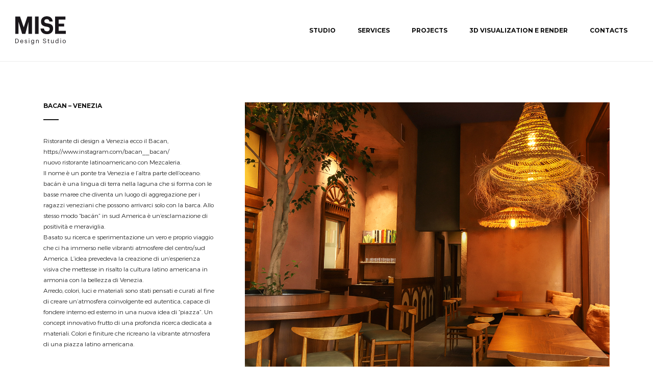

--- FILE ---
content_type: text/html; charset=UTF-8
request_url: https://www.misesite.com/projects/ristorante-design-bacan-a-venezia/
body_size: 9078
content:
<!DOCTYPE html>
<html lang="it-IT">
<head>
	<meta charset="UTF-8">
	<meta http-equiv="X-UA-Compatible" content="IE=edge">
	<meta name="viewport" content="width=device-width, initial-scale=1">
	<script>
	window.dataLayer = window.dataLayer || [];
	function gtag() {
		dataLayer.push(arguments);
	}
	gtag("consent", "default", {
		ad_user_data: "denied",
		ad_personalization: "denied",
		ad_storage: "denied",
		analytics_storage: "denied",
		functionality_storage: "denied",
		personalization_storage: "denied",
		security_storage: "granted",
		wait_for_update: 500,
	});
	gtag("set", "ads_data_redaction", true);
	</script>
<script type="text/javascript"
		id="Cookiebot"
		src="https://consent.cookiebot.com/uc.js"
		data-cbid="324b54d8-bd7e-4970-a341-70399f835b39"
								></script>
<title>BACAN - VENEZIA - MISE | Design Studio, ristorante design e arredo a Venezia</title>
<meta name='robots' content='max-image-preview:large' />

<!-- This site is optimized with the Yoast SEO plugin v11.6 - https://yoast.com/wordpress/plugins/seo/ -->
<meta name="description" content="Scopri il progetto interior design per il ristorante Bacan a Venezia. Arredo,colori, luci e materiali pensati e curati al fine di creare atmosfere vibranti"/>
<link rel="canonical" href="https://www.misesite.com/projects/ristorante-design-bacan-a-venezia/" />
<meta property="og:locale" content="it_IT" />
<meta property="og:type" content="article" />
<meta property="og:title" content="BACAN - VENEZIA - MISE | Design Studio, ristorante design e arredo a Venezia" />
<meta property="og:description" content="Scopri il progetto interior design per il ristorante Bacan a Venezia. Arredo,colori, luci e materiali pensati e curati al fine di creare atmosfere vibranti" />
<meta property="og:url" content="https://www.misesite.com/projects/ristorante-design-bacan-a-venezia/" />
<meta property="og:site_name" content="MISE" />
<meta property="article:publisher" content="https://www.facebook.com/misesitecom" />
<meta property="og:image" content="https://www.misesite.com/wp-content/uploads/2023/09/bacan_cover.jpg" />
<meta property="og:image:secure_url" content="https://www.misesite.com/wp-content/uploads/2023/09/bacan_cover.jpg" />
<meta property="og:image:width" content="1276" />
<meta property="og:image:height" content="957" />
<meta name="twitter:card" content="summary_large_image" />
<meta name="twitter:description" content="Scopri il progetto interior design per il ristorante Bacan a Venezia. Arredo,colori, luci e materiali pensati e curati al fine di creare atmosfere vibranti" />
<meta name="twitter:title" content="BACAN - VENEZIA - MISE | Design Studio, ristorante design e arredo a Venezia" />
<meta name="twitter:image" content="https://www.misesite.com/wp-content/uploads/2023/09/bacan_cover.jpg" />
<script type='application/ld+json' class='yoast-schema-graph yoast-schema-graph--main'>{"@context":"https://schema.org","@graph":[{"@type":"Organization","@id":"https://www.misesite.com/#organization","name":"Mise - Design Studio","url":"https://www.misesite.com/","sameAs":["https://www.facebook.com/misesitecom","https://www.instagram.com/mise_design_studio/","https://www.linkedin.com/company/94818925/admin/feed/posts/"],"logo":{"@type":"ImageObject","@id":"https://www.misesite.com/#logo","url":"https://www.misesite.com/wp-content/uploads/2019/04/logo_mise_nero-1.svg","width":222,"height":123,"caption":"Mise - Design Studio"},"image":{"@id":"https://www.misesite.com/#logo"}},{"@type":"WebSite","@id":"https://www.misesite.com/#website","url":"https://www.misesite.com/","name":"MISE","publisher":{"@id":"https://www.misesite.com/#organization"},"potentialAction":{"@type":"SearchAction","target":"https://www.misesite.com/?s={search_term_string}","query-input":"required name=search_term_string"}},{"@type":"ImageObject","@id":"https://www.misesite.com/projects/ristorante-design-bacan-a-venezia/#primaryimage","url":"https://www.misesite.com/wp-content/uploads/2023/09/bacan_cover.jpg","width":1276,"height":957,"caption":"ristorante_bacan_venezia"},{"@type":"WebPage","@id":"https://www.misesite.com/projects/ristorante-design-bacan-a-venezia/#webpage","url":"https://www.misesite.com/projects/ristorante-design-bacan-a-venezia/","inLanguage":"it-IT","name":"BACAN - VENEZIA - MISE | Design Studio, ristorante design e arredo a Venezia","isPartOf":{"@id":"https://www.misesite.com/#website"},"primaryImageOfPage":{"@id":"https://www.misesite.com/projects/ristorante-design-bacan-a-venezia/#primaryimage"},"datePublished":"2023-09-19T14:44:44+02:00","dateModified":"2023-09-20T09:07:15+02:00","description":"Scopri il progetto interior design per il ristorante Bacan a Venezia. Arredo,colori, luci e materiali pensati e curati al fine di creare atmosfere vibranti"}]}</script>
<!-- / Yoast SEO plugin. -->

<link rel='dns-prefetch' href='//maps.googleapis.com' />
<link rel='dns-prefetch' href='//fonts.googleapis.com' />
<link rel='dns-prefetch' href='//s.w.org' />
<link rel="alternate" type="application/rss+xml" title="MISE &raquo; Feed" href="https://www.misesite.com/feed/" />
<link rel="alternate" type="application/rss+xml" title="MISE &raquo; Feed dei commenti" href="https://www.misesite.com/comments/feed/" />
		<script type="text/javascript">
			window._wpemojiSettings = {"baseUrl":"https:\/\/s.w.org\/images\/core\/emoji\/13.0.1\/72x72\/","ext":".png","svgUrl":"https:\/\/s.w.org\/images\/core\/emoji\/13.0.1\/svg\/","svgExt":".svg","source":{"concatemoji":"https:\/\/www.misesite.com\/wp-includes\/js\/wp-emoji-release.min.js?ver=5.7.14"}};
			!function(e,a,t){var n,r,o,i=a.createElement("canvas"),p=i.getContext&&i.getContext("2d");function s(e,t){var a=String.fromCharCode;p.clearRect(0,0,i.width,i.height),p.fillText(a.apply(this,e),0,0);e=i.toDataURL();return p.clearRect(0,0,i.width,i.height),p.fillText(a.apply(this,t),0,0),e===i.toDataURL()}function c(e){var t=a.createElement("script");t.src=e,t.defer=t.type="text/javascript",a.getElementsByTagName("head")[0].appendChild(t)}for(o=Array("flag","emoji"),t.supports={everything:!0,everythingExceptFlag:!0},r=0;r<o.length;r++)t.supports[o[r]]=function(e){if(!p||!p.fillText)return!1;switch(p.textBaseline="top",p.font="600 32px Arial",e){case"flag":return s([127987,65039,8205,9895,65039],[127987,65039,8203,9895,65039])?!1:!s([55356,56826,55356,56819],[55356,56826,8203,55356,56819])&&!s([55356,57332,56128,56423,56128,56418,56128,56421,56128,56430,56128,56423,56128,56447],[55356,57332,8203,56128,56423,8203,56128,56418,8203,56128,56421,8203,56128,56430,8203,56128,56423,8203,56128,56447]);case"emoji":return!s([55357,56424,8205,55356,57212],[55357,56424,8203,55356,57212])}return!1}(o[r]),t.supports.everything=t.supports.everything&&t.supports[o[r]],"flag"!==o[r]&&(t.supports.everythingExceptFlag=t.supports.everythingExceptFlag&&t.supports[o[r]]);t.supports.everythingExceptFlag=t.supports.everythingExceptFlag&&!t.supports.flag,t.DOMReady=!1,t.readyCallback=function(){t.DOMReady=!0},t.supports.everything||(n=function(){t.readyCallback()},a.addEventListener?(a.addEventListener("DOMContentLoaded",n,!1),e.addEventListener("load",n,!1)):(e.attachEvent("onload",n),a.attachEvent("onreadystatechange",function(){"complete"===a.readyState&&t.readyCallback()})),(n=t.source||{}).concatemoji?c(n.concatemoji):n.wpemoji&&n.twemoji&&(c(n.twemoji),c(n.wpemoji)))}(window,document,window._wpemojiSettings);
		</script>
		<style type="text/css">
img.wp-smiley,
img.emoji {
	display: inline !important;
	border: none !important;
	box-shadow: none !important;
	height: 1em !important;
	width: 1em !important;
	margin: 0 .07em !important;
	vertical-align: -0.1em !important;
	background: none !important;
	padding: 0 !important;
}
</style>
	<link rel='stylesheet' id='wp-block-library-css'  href='https://www.misesite.com/wp-includes/css/dist/block-library/style.min.css?ver=5.7.14' type='text/css' media='all' />
<link rel='stylesheet' id='safe-svg-svg-icon-style-css'  href='https://www.misesite.com/wp-content/plugins/safe-svg/includes/blocks/safe-svg/../../../dist/safe-svg-block-frontend.css?ver=1718699058' type='text/css' media='all' />
<link rel='stylesheet' id='sth_front_stylesheets-css'  href='https://www.misesite.com/wp-content/plugins/StonedThemes-Plugin/sth_admin_css.css?ver=1.0' type='text/css' media='all' />
<link rel='stylesheet' id='contact-form-7-css'  href='https://www.misesite.com/wp-content/plugins/contact-form-7/includes/css/styles.css?ver=5.4.1' type='text/css' media='all' />
<link rel='stylesheet' id='main-style-css'  href='https://www.misesite.com/wp-content/plugins/cta-builder/assets/css/main-style.css?ver=5.7.14' type='text/css' media='all' />
<link rel='stylesheet' id='rs-plugin-settings-css'  href='https://www.misesite.com/wp-content/plugins/revslider/public/assets/css/settings.css?ver=5.4.8.3' type='text/css' media='all' />
<style id='rs-plugin-settings-inline-css' type='text/css'>
#rs-demo-id {}
</style>
<link rel='stylesheet' id='rt-wls-css'  href='https://www.misesite.com/wp-content/plugins/wp-logo-showcase/assets/css/wplogoshowcase.css?ver=1.4.5' type='text/css' media='all' />
<link rel='stylesheet' id='stonedthemes_Theme-css'  href='https://www.misesite.com/wp-content/themes/collective-child/style.css?ver=1.0' type='text/css' media='all' />
<link rel='stylesheet' id='stonedthemes_shortcodes-css'  href='https://www.misesite.com/wp-content/themes/collective/css/shortcodes.css?ver=1.0' type='text/css' media='all' />
<link rel='stylesheet' id='Bootstrap-css'  href='https://www.misesite.com/wp-content/themes/collective/css/bootstrap.min.css?ver=1.0' type='text/css' media='all' />
<link rel='stylesheet' id='FontAwesome-css'  href='https://www.misesite.com/wp-content/themes/collective/css/font-awesome.min.css?ver=1.0' type='text/css' media='all' />
<link rel='stylesheet' id='OwlCarousel-css'  href='https://www.misesite.com/wp-content/themes/collective/css/owl.carousel.min.css?ver=1.0' type='text/css' media='all' />
<link rel='stylesheet' id='OwlCarouselTheme-css'  href='https://www.misesite.com/wp-content/themes/collective/css/owl.theme.default.min.css?ver=1.0' type='text/css' media='all' />
<link rel='stylesheet' id='RoyalSlider-css'  href='https://www.misesite.com/wp-content/themes/collective/css/royalslider.css?ver=1.0' type='text/css' media='all' />
<link rel='stylesheet' id='CustomScrollbar-css'  href='https://www.misesite.com/wp-content/themes/collective/css/jquery.mCustomScrollbar.min.css?ver=1.0' type='text/css' media='all' />
<link rel='stylesheet' id='stonedthemes_Helpers-css'  href='https://www.misesite.com/wp-content/themes/collective/css/helpers.css?ver=1.0' type='text/css' media='all' />
<link rel='stylesheet' id='stonedthemes_Header-css'  href='https://www.misesite.com/wp-content/themes/collective/css/headers.css?ver=1.0' type='text/css' media='all' />
<link rel='stylesheet' id='stonedthemes_Style-css'  href='https://www.misesite.com/wp-content/themes/collective/css/main.css?ver=1.0' type='text/css' media='all' />
<link rel='stylesheet' id='stonedthemes_responsive-css'  href='https://www.misesite.com/wp-content/themes/collective/css/responsive.css?ver=1.0' type='text/css' media='all' />
<link rel='stylesheet' id='stonedthemes_custom-woocommerce-css'  href='https://www.misesite.com/wp-content/themes/collective/css/custom-woocommerce.css?ver=1.0' type='text/css' media='all' />
<link rel='stylesheet' id='stonedthemes_GoogleFont-css'  href='https://fonts.googleapis.com/css?family=Montserrat%3A400%2C700&#038;subset=latin%2Clatin-ext&#038;ver=1.0' type='text/css' media='all' />
<script type='text/javascript' src='https://www.misesite.com/wp-includes/js/jquery/jquery.min.js?ver=3.5.1' id='jquery-core-js'></script>
<script type='text/javascript' src='https://www.misesite.com/wp-includes/js/jquery/jquery-migrate.min.js?ver=3.3.2' id='jquery-migrate-js'></script>
<script type='text/javascript' src='https://www.misesite.com/wp-content/plugins/revslider/public/assets/js/jquery.themepunch.tools.min.js?ver=5.4.8.3' id='tp-tools-js'></script>
<script type='text/javascript' src='https://www.misesite.com/wp-content/plugins/revslider/public/assets/js/jquery.themepunch.revolution.min.js?ver=5.4.8.3' id='revmin-js'></script>
<link rel="https://api.w.org/" href="https://www.misesite.com/wp-json/" /><link rel="EditURI" type="application/rsd+xml" title="RSD" href="https://www.misesite.com/xmlrpc.php?rsd" />
<link rel="wlwmanifest" type="application/wlwmanifest+xml" href="https://www.misesite.com/wp-includes/wlwmanifest.xml" /> 
<meta name="generator" content="WordPress 5.7.14" />
<link rel='shortlink' href='https://www.misesite.com/?p=4315' />
<link rel="alternate" type="application/json+oembed" href="https://www.misesite.com/wp-json/oembed/1.0/embed?url=https%3A%2F%2Fwww.misesite.com%2Fprojects%2Fristorante-design-bacan-a-venezia%2F" />
<link rel="alternate" type="text/xml+oembed" href="https://www.misesite.com/wp-json/oembed/1.0/embed?url=https%3A%2F%2Fwww.misesite.com%2Fprojects%2Fristorante-design-bacan-a-venezia%2F&#038;format=xml" />
<script type="text/javascript">
           var ajaxurl = "https://www.misesite.com/wp-admin/admin-ajax.php";
         </script><meta name="generator" content="Powered by WPBakery Page Builder - drag and drop page builder for WordPress."/>
<!--[if lte IE 9]><link rel="stylesheet" type="text/css" href="https://www.misesite.com/wp-content/plugins/js_composer/assets/css/vc_lte_ie9.min.css" media="screen"><![endif]--><meta name="generator" content="Powered by Slider Revolution 5.4.8.3 - responsive, Mobile-Friendly Slider Plugin for WordPress with comfortable drag and drop interface." />
<link rel="icon" href="https://www.misesite.com/wp-content/uploads/2019/04/cropped-logo_mise_nero_no_payoff-32x32.jpg" sizes="32x32" />
<link rel="icon" href="https://www.misesite.com/wp-content/uploads/2019/04/cropped-logo_mise_nero_no_payoff-192x192.jpg" sizes="192x192" />
<link rel="apple-touch-icon" href="https://www.misesite.com/wp-content/uploads/2019/04/cropped-logo_mise_nero_no_payoff-180x180.jpg" />
<meta name="msapplication-TileImage" content="https://www.misesite.com/wp-content/uploads/2019/04/cropped-logo_mise_nero_no_payoff-270x270.jpg" />
		<!-- Facebook Pixel Code -->
		<script>
			var aepc_pixel = {"pixel_id":"703860157035401","user":{},"enable_advanced_events":"yes","fire_delay":"0","can_use_sku":"yes"},
				aepc_pixel_args = [],
				aepc_extend_args = function( args ) {
					if ( typeof args === 'undefined' ) {
						args = {};
					}

					for(var key in aepc_pixel_args)
						args[key] = aepc_pixel_args[key];

					return args;
				};

			// Extend args
			if ( 'yes' === aepc_pixel.enable_advanced_events ) {
				aepc_pixel_args.userAgent = navigator.userAgent;
				aepc_pixel_args.language = navigator.language;

				if ( document.referrer.indexOf( document.domain ) < 0 ) {
					aepc_pixel_args.referrer = document.referrer;
				}
			}

						!function(f,b,e,v,n,t,s){if(f.fbq)return;n=f.fbq=function(){n.callMethod?
				n.callMethod.apply(n,arguments):n.queue.push(arguments)};if(!f._fbq)f._fbq=n;
				n.push=n;n.loaded=!0;n.version='2.0';n.agent='dvpixelcaffeinewordpress';n.queue=[];t=b.createElement(e);t.async=!0;
				t.src=v;s=b.getElementsByTagName(e)[0];s.parentNode.insertBefore(t,s)}(window,
				document,'script','https://connect.facebook.net/en_US/fbevents.js');
			
						fbq('init', aepc_pixel.pixel_id, aepc_pixel.user);

							setTimeout( function() {
				fbq('track', "PageView", aepc_pixel_args);
			}, aepc_pixel.fire_delay * 1000 );
					</script>
		<!-- End Facebook Pixel Code -->
		<script type="text/javascript">function setREVStartSize(e){									
						try{ e.c=jQuery(e.c);var i=jQuery(window).width(),t=9999,r=0,n=0,l=0,f=0,s=0,h=0;
							if(e.responsiveLevels&&(jQuery.each(e.responsiveLevels,function(e,f){f>i&&(t=r=f,l=e),i>f&&f>r&&(r=f,n=e)}),t>r&&(l=n)),f=e.gridheight[l]||e.gridheight[0]||e.gridheight,s=e.gridwidth[l]||e.gridwidth[0]||e.gridwidth,h=i/s,h=h>1?1:h,f=Math.round(h*f),"fullscreen"==e.sliderLayout){var u=(e.c.width(),jQuery(window).height());if(void 0!=e.fullScreenOffsetContainer){var c=e.fullScreenOffsetContainer.split(",");if (c) jQuery.each(c,function(e,i){u=jQuery(i).length>0?u-jQuery(i).outerHeight(!0):u}),e.fullScreenOffset.split("%").length>1&&void 0!=e.fullScreenOffset&&e.fullScreenOffset.length>0?u-=jQuery(window).height()*parseInt(e.fullScreenOffset,0)/100:void 0!=e.fullScreenOffset&&e.fullScreenOffset.length>0&&(u-=parseInt(e.fullScreenOffset,0))}f=u}else void 0!=e.minHeight&&f<e.minHeight&&(f=e.minHeight);e.c.closest(".rev_slider_wrapper").css({height:f})					
						}catch(d){console.log("Failure at Presize of Slider:"+d)}						
					};</script>
<noscript><style type="text/css"> .wpb_animate_when_almost_visible { opacity: 1; }</style></noscript></head>
<body class="project_post-template-default single single-project_post postid-4315 wls_chrome  wpb-js-composer js-comp-ver-5.7 vc_responsive" >
	
	<style type="text/css">.header-v1 .menu, .header-v2 .menu, .header-v3 .menu, .header-v5 .menu, .header-v6 .menu{
				color: #0a0a0a;
		}.header-v1 .menu ul li:hover > a, .header-v2 .menu ul li:hover > a, .header-v3 .menu ul li:hover > a, .header-v5 .menu ul li:hover > a, .header-v6 .menu ul li:hover > a{
			color: #eeee22;
		}header .shares-container .circle-shares{
			display: none;
		}
		.header-v6 .shares-container{
			padding: 0;
		}footer {
			    background: #0a0a0a;
			}footer {
			    color: #ffffff;
			}</style>	<div id="loading-container">
		<div class="vertical-center2-container">
			<div class="vertical-center2-content text-center">
				<div class="loading-logo-container">
					<img src="https://www.misesite.com/wp-content/themes/collective/admin/loading/loading_icon_collective1.png" alt="loading1">
					<div id="current-loading" class="current-loading-status">
						<img src="https://www.misesite.com/wp-content/themes/collective/admin/loading/loading_icon_collective2.png" alt="loading2">
					</div>
				</div>
			</div>
		</div>
	</div>
	<header class="">
		<div class="stoned-container">
			<div class="row">
				<div class="col-md-12">
					<div class="header-v2 ">
	<div class="header-container">
		<div class="logo-container">
															<a href="https://www.misesite.com" class="logo">
				<img src="https://www.misesite.com/wp-content/uploads/2019/04/logo_mise_nero-1.svg" alt="logo">
			</a>
					</div>
		<div class="menu-container text-center">
			<div class="menu-menu-container"><ul id="menu-primary-menu" class="menu"><li id="menu-item-3482" class="menu-item menu-item-type-post_type menu-item-object-page menu-item-3482"><a href="https://www.misesite.com/design-studio-mise/">Studio</a></li>
<li id="menu-item-3484" class="menu-item menu-item-type-post_type menu-item-object-page menu-item-3484"><a href="https://www.misesite.com/servizi-design-grafica-progettazione/">Services</a></li>
<li id="menu-item-3808" class="menu-item menu-item-type-post_type menu-item-object-page menu-item-3808"><a href="https://www.misesite.com/progetti-interior-retail-graphic-design/">Projects</a></li>
<li id="menu-item-4596" class="menu-item menu-item-type-post_type menu-item-object-page menu-item-4596"><a href="https://www.misesite.com/3d-visualization-e-render/">3D Visualization e render</a></li>
<li id="menu-item-3483" class="menu-item menu-item-type-post_type menu-item-object-page menu-item-3483"><a href="https://www.misesite.com/contatti/">Contacts</a></li>
</ul></div>		</div>
		<div class="logo-container2 logo-container">
			<a href="http://www.abcmannequins.com/" class="logo2" target="_blank">
				<img src="/wp-content/uploads/2015/05/abc_mannequins_black-3.svg" alt="logo">
			</a>
		</div>
	</div>
</div>	
				</div>
			</div>
		</div>
		<div class="responsive-header">
			<div class="responsive-logo text-center">
															
												<a href="https://www.misesite.com" class="logo">
							<img src="https://www.misesite.com/wp-content/uploads/2019/04/logo_mise_nero-1.svg" alt="logo">
						</a>
										 
			</div>
			<div class="responsive-menu text-center">
				<a href="#" class="responsive-menu-btn">
					<i class="fa fa-bars"></i>
				</a>
								
					<div class="responsive-social-shares text-center">
																											
					</div>
				
									<div class="menu-menu-container"><ul id="menu-primary-menu-1" class="menu"><li class="menu-item menu-item-type-post_type menu-item-object-page menu-item-3482"><a href="https://www.misesite.com/design-studio-mise/">Studio</a></li>
<li class="menu-item menu-item-type-post_type menu-item-object-page menu-item-3484"><a href="https://www.misesite.com/servizi-design-grafica-progettazione/">Services</a></li>
<li class="menu-item menu-item-type-post_type menu-item-object-page menu-item-3808"><a href="https://www.misesite.com/progetti-interior-retail-graphic-design/">Projects</a></li>
<li class="menu-item menu-item-type-post_type menu-item-object-page menu-item-4596"><a href="https://www.misesite.com/3d-visualization-e-render/">3D Visualization e render</a></li>
<li class="menu-item menu-item-type-post_type menu-item-object-page menu-item-3483"><a href="https://www.misesite.com/contatti/">Contacts</a></li>
</ul></div>							</div>
		</div>
		<!-- Global site tag (gtag.js) - Google Analytics -->
<script async src="https://www.googletagmanager.com/gtag/js?id=UA-307876-24"></script>
<script>
  window.dataLayer = window.dataLayer || [];
  function gtag(){dataLayer.push(arguments);}
  gtag('js', new Date());

  gtag('config', 'UA-307876-24');
</script>
	</header><style type='text/css'>.single-portfolio-container .portfolio-images{margin-top: -7.5px;margin-bottom: -7.5px;margin-right: -7.5px;margin-left: -7.5px;}.single-portfolio-container .portfolio-images .portfolio-image{margin-top: 7.5px;margin-bottom: 7.5px;padding-left: 7.5px;padding-right: 7.5px;}</style>
<div class="single-portfolio-container" id="left-side">
	<div class="container">
		<div class="col-md-4">
			<h4 class="collective-title">BACAN &#8211; VENEZIA</h4>
			<p><span style="color: #333333;">Ristorante di design a Venezia ecco il Bacan, <a href="https://www.instagram.com/bacan__bacan/">https://www.instagram.com/bacan__bacan/</a><br />
nuovo ristorante latinoamericano con Mezcaleria.<br />
Il nome è un ponte tra Venezia e l’altra </span><span style="color: #333333;">parte dell’oceano: bacán è una lingua di terra nella laguna che si forma con le basse </span><span style="color: #333333;">maree che diventa un luogo di aggregazione per i ragazzi veneziani che possono </span><span style="color: #333333;">arrivarci solo con la barca. Allo stesso modo “bacán” in sud America è </span><span style="color: #333333;">un’esclamazione di positività e meraviglia.<br />
</span><span style="color: #333333;">Basato su ricerca e sperimentazione un vero e proprio viaggio che ci ha immerso nelle vibranti atmosfere del centro/sud America. L&#8217;idea prevedeva la creazione di un&#8217;esperienza visiva che mettesse in risalto la cultura latino americana in armonia con la bellezza di Venezia.<br />
</span><span style="color: #333333;">Arredo, colori, luci e materiali sono stati pensati e curati al fine di creare un&#8217;atmosfera coinvolgente ed autentica, capace di fondere interno ed esterno in una nuova idea di &#8220;piazza&#8221;. </span><span style="color: #333333;">Un concept innovativo frutto di una profonda ricerca dedicata a materiali. </span><span style="color: #333333;">Colori e finiture che ricreano la vibrante atmosfera di una piazza latino americana.</span></p>
	
							<div class="margin-top-lg">
					<h4 class="collective-title"></h4>
												<div class="margin-bottom-lg">
								<p class="text-uppercase margin-bottom-xs">INTERIOR DESIGN</p>
								<h6 class="margin-none"></h6>
							</div>
										</div>
										<p class="margin-bottom-md">
					<span class="share-text"></span>
				</p>
				<ul class="post-shares">
					
  
		<li>
		  <a href="http://www.facebook.com/share.php?u=https://www.misesite.com/projects/ristorante-design-bacan-a-venezia/" target="_blank">
			<i class="fa fa-facebook"></i>
			<span>facebook</span>
		  </a>
	</li>
			<li>
	  <a href="http://twitter.com/home?status=https://www.misesite.com/projects/ristorante-design-bacan-a-venezia/" target="_blank">
		<i class="fa fa-twitter"></i>
		<span>twitter</span>
	  </a>
	</li>
			
		
	<li>	
	  <a href="http://www.linkedin.com/shareArticle?mini=true&amp;url=https://www.misesite.com/projects/ristorante-design-bacan-a-venezia/" target="_blank">
		<i class="fa fa-linkedin"></i>
		<span>LinkedIn</span>
	  </a>	
	</li>  
		
	   
				</ul>
					</div>
		
		<div class="col-md-8">
			<div class="row portfolio-images">
					
									<div class="col-md-12 portfolio-image">
																																					<a href="https://www.misesite.com/wp-content/uploads/2023/09/bacan_cover.jpg" class="image-link disable-lightbox">
								<span style="padding-bottom: 75%; height: 0; display: block;">
									<img alt="" width="1276" height="957" src="https://www.misesite.com/wp-content/uploads/2023/09/bacan_cover.jpg" data-original="https://www.misesite.com/wp-content/uploads/2023/09/bacan_cover.jpg"/>
								</span>	
							</a>
												
					</div>
									<div class="col-md-12 portfolio-image">
																																					<a href="https://www.misesite.com/wp-content/uploads/2019/04/bacan_1jpg.jpg" class="image-link disable-lightbox">
								<span style="padding-bottom: 75%; height: 0; display: block;">
									<img alt="" width="1276" height="957" src="https://www.misesite.com/wp-content/uploads/2019/04/bacan_1jpg.jpg" data-original="https://www.misesite.com/wp-content/uploads/2019/04/bacan_1jpg.jpg"/>
								</span>	
							</a>
												
					</div>
									<div class="col-md-12 portfolio-image">
																																					<a href="https://www.misesite.com/wp-content/uploads/2019/04/bacan_2jpg.jpg" class="image-link disable-lightbox">
								<span style="padding-bottom: 75%; height: 0; display: block;">
									<img alt="" width="1276" height="957" src="https://www.misesite.com/wp-content/uploads/2019/04/bacan_2jpg.jpg" data-original="https://www.misesite.com/wp-content/uploads/2019/04/bacan_2jpg.jpg"/>
								</span>	
							</a>
												
					</div>
									<div class="col-md-6 portfolio-image">
																																					<a href="https://www.misesite.com/wp-content/uploads/2019/04/bacan_3.jpg" class="image-link disable-lightbox">
								<span style="padding-bottom: 133.33333333333%; height: 0; display: block;">
									<img alt="" width="957" height="1276" src="https://www.misesite.com/wp-content/uploads/2019/04/bacan_3.jpg" data-original="https://www.misesite.com/wp-content/uploads/2019/04/bacan_3.jpg"/>
								</span>	
							</a>
												
					</div>
									<div class="col-md-6 portfolio-image">
																																					<a href="https://www.misesite.com/wp-content/uploads/2019/04/bacan_4.jpg" class="image-link disable-lightbox">
								<span style="padding-bottom: 133.33333333333%; height: 0; display: block;">
									<img alt="" width="957" height="1276" src="https://www.misesite.com/wp-content/uploads/2019/04/bacan_4.jpg" data-original="https://www.misesite.com/wp-content/uploads/2019/04/bacan_4.jpg"/>
								</span>	
							</a>
												
					</div>
									<div class="col-md-12 portfolio-image">
																																					<a href="https://www.misesite.com/wp-content/uploads/2019/04/bacan_5.jpg" class="image-link disable-lightbox">
								<span style="padding-bottom: 75%; height: 0; display: block;">
									<img alt="" width="1276" height="957" src="https://www.misesite.com/wp-content/uploads/2019/04/bacan_5.jpg" data-original="https://www.misesite.com/wp-content/uploads/2019/04/bacan_5.jpg"/>
								</span>	
							</a>
												
					</div>
									<div class="col-md-12 portfolio-image">
																																					<a href="https://www.misesite.com/wp-content/uploads/2019/04/bacan_6.jpg" class="image-link disable-lightbox">
								<span style="padding-bottom: 133.33333333333%; height: 0; display: block;">
									<img alt="" width="957" height="1276" src="https://www.misesite.com/wp-content/uploads/2019/04/bacan_6.jpg" data-original="https://www.misesite.com/wp-content/uploads/2019/04/bacan_6.jpg"/>
								</span>	
							</a>
												
					</div>
									<div class="col-md-6 portfolio-image">
																																					<a href="https://www.misesite.com/wp-content/uploads/2019/04/bacan_10.jpg" class="image-link disable-lightbox">
								<span style="padding-bottom: 133.33333333333%; height: 0; display: block;">
									<img alt="" width="957" height="1276" src="https://www.misesite.com/wp-content/uploads/2019/04/bacan_10.jpg" data-original="https://www.misesite.com/wp-content/uploads/2019/04/bacan_10.jpg"/>
								</span>	
							</a>
												
					</div>
									<div class="col-md-6 portfolio-image">
																																					<a href="https://www.misesite.com/wp-content/uploads/2019/04/bacan_11.jpg" class="image-link disable-lightbox">
								<span style="padding-bottom: 133.33333333333%; height: 0; display: block;">
									<img alt="" width="957" height="1276" src="https://www.misesite.com/wp-content/uploads/2019/04/bacan_11.jpg" data-original="https://www.misesite.com/wp-content/uploads/2019/04/bacan_11.jpg"/>
								</span>	
							</a>
												
					</div>
									<div class="col-md-6 portfolio-image">
																																					<a href="https://www.misesite.com/wp-content/uploads/2019/04/bacan_9.jpg" class="image-link disable-lightbox">
								<span style="padding-bottom: 133.33333333333%; height: 0; display: block;">
									<img alt="" width="957" height="1276" src="https://www.misesite.com/wp-content/uploads/2019/04/bacan_9.jpg" data-original="https://www.misesite.com/wp-content/uploads/2019/04/bacan_9.jpg"/>
								</span>	
							</a>
												
					</div>
									<div class="col-md-6 portfolio-image">
																																					<a href="https://www.misesite.com/wp-content/uploads/2023/09/bacan_8.jpg" class="image-link disable-lightbox">
								<span style="padding-bottom: 133.33333333333%; height: 0; display: block;">
									<img alt="" width="957" height="1276" src="https://www.misesite.com/wp-content/uploads/2023/09/bacan_8.jpg" data-original="https://www.misesite.com/wp-content/uploads/2023/09/bacan_8.jpg"/>
								</span>	
							</a>
												
					</div>
									<div class="col-md-12 portfolio-image">
																																					<a href="https://www.misesite.com/wp-content/uploads/2019/04/bacan_7.jpg" class="image-link disable-lightbox">
								<span style="padding-bottom: 75%; height: 0; display: block;">
									<img alt="" width="1276" height="957" src="https://www.misesite.com/wp-content/uploads/2019/04/bacan_7.jpg" data-original="https://www.misesite.com/wp-content/uploads/2019/04/bacan_7.jpg"/>
								</span>	
							</a>
												
					</div>
									<div class="col-md-6 portfolio-image">
																																					<a href="https://www.misesite.com/wp-content/uploads/2019/04/bacan_13.jpg" class="image-link disable-lightbox">
								<span style="padding-bottom: 133.33333333333%; height: 0; display: block;">
									<img alt="" width="957" height="1276" src="https://www.misesite.com/wp-content/uploads/2019/04/bacan_13.jpg" data-original="https://www.misesite.com/wp-content/uploads/2019/04/bacan_13.jpg"/>
								</span>	
							</a>
												
					</div>
									<div class="col-md-6 portfolio-image">
																																					<a href="https://www.misesite.com/wp-content/uploads/2019/04/bacan_12.jpg" class="image-link disable-lightbox">
								<span style="padding-bottom: 133.33333333333%; height: 0; display: block;">
									<img alt="" width="957" height="1276" src="https://www.misesite.com/wp-content/uploads/2019/04/bacan_12.jpg" data-original="https://www.misesite.com/wp-content/uploads/2019/04/bacan_12.jpg"/>
								</span>	
							</a>
												
					</div>
											</div>
		</div>
	</div>
</div>
<nav class="projects-nav">
	<div class="prev-project">
		<a href="https://www.misesite.com/projects/puntoettore/" rel="prev"><h4 class="text-uppercase">.ETTORE</h4><span>Previous Project</span></a>	</div>
	<div class="all-projects">
		<a href="https://www.misesite.com/progetti-interior-retail-graphic-design/">
			<i class="fa fa-th"></i>
		</a>
	</div>
	<div class="next-project text-right">
		<a href="https://www.misesite.com/projects/pasticceria-terraglio-treviso/" rel="next"><h4 class="text-uppercase">Pasticceria Terraglio</h4><span>Next Project</span></a>	</div>
</nav>
<div class="modal fade" id="sth-lightbox" tabindex="-1" role="dialog" aria-labelledby="myModalLabel">
    <div class="modal-dialog" role="document">
        <div class="modal-content">
            <div class="modal-body">
            	<div class="modal-carousel-header text-center">
    				<div class="slider-number">
    					<div class="slide-positions">
    						<span class="current-slide">01</span>
    						<span class="all-slides">15</span>
    					</div>
    				</div>
    				<div class="slide-title">
	    				<h4 class="text-uppercase">BACAN &#8211; VENEZIA</h4>
	    				<p>
    						Interior Design /  19 Set 2023	
	    				</p>
    				</div>
    				<div class="close-modal">
    					<div class="close-lightbox"></div>
    				</div>
            	</div>
                <div class="modal-carousel">
                	<div class="vertical-center2-container">
                		<div class="vertical-center2-content text-center"></div>
                	</div>
                	<div class="owl-container">
	                    <div class="owl-carousel">
	                    </div>
	                    <nav class="side style-1">
							<div class="prev">
								<i class="fa fa-angle-left fa-vertical-center"></i>
							</div>
							<div class="next">
								<i class="fa fa-angle-right fa-vertical-center"></i>
							</div>
						</nav>
					</div>
                </div>
               
                <div class="modal-carousel-footer">
					<nav class="projects-nav">
						<div class="prev-project">
							<a href="https://www.misesite.com/projects/puntoettore/" rel="prev"><h4 class="text-uppercase">.ETTORE</h4><span>Previous Project</span></a>						</div>
						<div class="all-projects">
							<a href="https://www.misesite.com/progetti-interior-retail-graphic-design/">
								<i class="fa fa-th"></i>
							</a>
						</div>
						<div class="next-project text-right">
							<a href="https://www.misesite.com/projects/pasticceria-terraglio-treviso/" rel="next"><h4 class="text-uppercase">Pasticceria Terraglio</h4><span>Next Project</span></a>						</div>
					</nav>
            	</div>
            </div>
        </div>
    </div>
</div>			<footer>
			<div class="stoned-container">
				<div class="row">
					<div class="widget col-sm-3">			<div class="textwidget"><p><strong>MISE S.R.L.</strong></p>
<p>Via Ronzinella, 4, 31021<br />
Mogliano Veneto, Treviso (TV)</p>
<p>P.I. e C.F. 03633530260</p>
</div>
		</div><div class="widget col-sm-3">			<div class="textwidget"><p>&nbsp;</p>
<p>T. +39 041 59 36 260</p>
<p>F. + 39 041 59 31 331</p>
<p>E. <a href="mailto:info@misesite.com">info@misesite.com</a></p>
</div>
		</div><div class="widget col-sm-3">			<div class="textwidget"><p>&nbsp;</p>
<p>PEC <a href="mailto:mise@pec.misesite.com">mise@pec.misesite.com</a></p>
<p>REA TV 286449 | CS 20.000,00 euro</p>
<p><a href="https://www.misesite.com/privacy/"><strong>Privacy</strong></a> | <a href="https://www.misesite.com/cookies/"><strong>Cookies</strong></a></p>
</div>
		</div><div class="widget_text widget col-sm-3"><div class="textwidget custom-html-widget"><a class="social-img" href="https://www.instagram.com/mise_design_studio/"><img src="https://www.misesite.com/wp-content/uploads/2015/05/instagram.svg" alt=""></a>
<a class="social-img" href="https://www.facebook.com/misesitecom"><img src="https://www.misesite.com/wp-content/uploads/2015/05/facebook.svg" alt=""></a>
<a class="social-img" href="https://www.behance.net/misesrl"><img src="https://www.misesite.com/wp-content/uploads/2015/05/be.svg" alt=""></a>
<a class="social-img" href="https://www.linkedin.com/company/mise-design-studio/"><img src="https://www.misesite.com/wp-content/uploads/2015/05/linkedin.svg" alt=""></a></div></div>				</div>
			</div>
		</footer>	
	<a id="to-top"><i class="fa fa-angle-up"></i></a>
			<noscript><img height="1" width="1" style="display:none" src="https://www.facebook.com/tr?id=703860157035401&amp;ev=PageView&amp;noscript=1"/></noscript>
			<script type='text/javascript' src='https://www.misesite.com/wp-includes/js/dist/vendor/wp-polyfill.min.js?ver=7.4.4' id='wp-polyfill-js'></script>
<script type='text/javascript' id='wp-polyfill-js-after'>
( 'fetch' in window ) || document.write( '<script src="https://www.misesite.com/wp-includes/js/dist/vendor/wp-polyfill-fetch.min.js?ver=3.0.0"></scr' + 'ipt>' );( document.contains ) || document.write( '<script src="https://www.misesite.com/wp-includes/js/dist/vendor/wp-polyfill-node-contains.min.js?ver=3.42.0"></scr' + 'ipt>' );( window.DOMRect ) || document.write( '<script src="https://www.misesite.com/wp-includes/js/dist/vendor/wp-polyfill-dom-rect.min.js?ver=3.42.0"></scr' + 'ipt>' );( window.URL && window.URL.prototype && window.URLSearchParams ) || document.write( '<script src="https://www.misesite.com/wp-includes/js/dist/vendor/wp-polyfill-url.min.js?ver=3.6.4"></scr' + 'ipt>' );( window.FormData && window.FormData.prototype.keys ) || document.write( '<script src="https://www.misesite.com/wp-includes/js/dist/vendor/wp-polyfill-formdata.min.js?ver=3.0.12"></scr' + 'ipt>' );( Element.prototype.matches && Element.prototype.closest ) || document.write( '<script src="https://www.misesite.com/wp-includes/js/dist/vendor/wp-polyfill-element-closest.min.js?ver=2.0.2"></scr' + 'ipt>' );( 'objectFit' in document.documentElement.style ) || document.write( '<script src="https://www.misesite.com/wp-includes/js/dist/vendor/wp-polyfill-object-fit.min.js?ver=2.3.4"></scr' + 'ipt>' );
</script>
<script type='text/javascript' id='contact-form-7-js-extra'>
/* <![CDATA[ */
var wpcf7 = {"api":{"root":"https:\/\/www.misesite.com\/wp-json\/","namespace":"contact-form-7\/v1"}};
/* ]]> */
</script>
<script type='text/javascript' src='https://www.misesite.com/wp-content/plugins/contact-form-7/includes/js/index.js?ver=5.4.1' id='contact-form-7-js'></script>
<script type='text/javascript' src='https://www.misesite.com/wp-content/plugins/cta-builder/assets/js/ctabanner.js?ver=5.7.14' id='customjs-js'></script>
<script type='text/javascript' src='https://www.misesite.com/wp-content/themes/collective/js/owl.carousel.min.js?ver=5.7.14' id='OwlCarousel-js'></script>
<script type='text/javascript' src='https://www.misesite.com/wp-content/themes/collective/js/bootstrap.min.js?ver=5.7.14' id='Bootsrap-js'></script>
<script type='text/javascript' src='https://www.misesite.com/wp-content/themes/collective/js/jquery.royalslider.min.js?ver=5.7.14' id='RoyalSlider-js'></script>
<script type='text/javascript' src='https://www.misesite.com/wp-content/themes/collective/js/imagesloaded.pkgd.min.js?ver=5.7.14' id='ImagesLoaded-js'></script>
<script type='text/javascript' src='https://www.misesite.com/wp-content/themes/collective/js/isotope.pkgd.min.js?ver=5.7.14' id='Isotope-js'></script>
<script type='text/javascript' src='https://www.misesite.com/wp-content/themes/collective/js/masonry-horizontal.js?ver=5.7.14' id='MasonryHorizontal-js'></script>
<script type='text/javascript' src='https://www.misesite.com/wp-content/themes/collective/js/jquery.lazyload.min.js?ver=5.7.14' id='LazyLoad-js'></script>
<script type='text/javascript' src='https://www.misesite.com/wp-content/themes/collective/js/jquery.mCustomScrollbar.concat.min.js?ver=5.7.14' id='customScrollbar-js'></script>
<script type='text/javascript' src='https://www.misesite.com/wp-content/themes/collective/js/projectLike.js?ver=5.7.14' id='sth_ProjectLikes-js'></script>
<script type='text/javascript' src='https://www.misesite.com/wp-content/themes/collective/js/wordVariation.js?ver=5.7.14' id='stonedthemes_wordVariation-js'></script>
<script type='text/javascript' id='stonedthemes_Script-js-extra'>
/* <![CDATA[ */
var stonedthemes_Ajax = {"ajaxurl":"https:\/\/www.misesite.com\/wp-admin\/admin-ajax.php"};
/* ]]> */
</script>
<script type='text/javascript' src='https://www.misesite.com/wp-content/themes/collective/js/script.js?ver=5.7.14' id='stonedthemes_Script-js'></script>
<script type='text/javascript' src='https://maps.googleapis.com/maps/api/js?ver=5.7.14' id='google_map-js'></script>
<script type='text/javascript' src='https://www.misesite.com/wp-content/themes/collective/js/pace.js?ver=5.7.14' id='pace-js'></script>
<script type='text/javascript' src='https://www.misesite.com/wp-includes/js/comment-reply.min.js?ver=5.7.14' id='comment-reply-js'></script>
<script type='text/javascript' src='https://www.misesite.com/wp-includes/js/wp-embed.min.js?ver=5.7.14' id='wp-embed-js'></script>
<script type='text/javascript' id='aepc-pixel-events-js-extra'>
/* <![CDATA[ */
var aepc_pixel_events = {"custom_events":{"AdvancedEvents":[{"params":{"login_status":"not_logged_in","post_type":"project_post","object_id":4315,"object_type":"single","tax_projects_category":["Interior Design"]}}]},"api":{"root":"https:\/\/www.misesite.com\/wp-json\/","nonce":"26300ae2cc"}};
/* ]]> */
</script>
<script type='text/javascript' src='https://www.misesite.com/wp-content/plugins/pixel-caffeine/build/frontend.js?ver=2.3.3' id='aepc-pixel-events-js'></script>
</body>
</html>

--- FILE ---
content_type: text/css
request_url: https://www.misesite.com/wp-content/plugins/cta-builder/assets/css/main-style.css?ver=5.7.14
body_size: 343
content:
.cta-section a {
    text-decoration: none;
}
.main-section{
	width: 100%;
	margin: 20px 0;
}

.boxed-size{
	width: 468px;
	height: auto;
}
.cta-section {
    padding: 10px 10px;
}
.bannerurl:hover {
    text-decoration: none;
}
@media only screen and (min-width: 786px) {
 .fullwidth-size{
	width: 786px;
	height: auto;
}
}


/* style for widget banner_size */
.banner {
    width: 100%;
}
@media only screen and (min-width: 786px) {
.banner[data-banner-size="box"] {
    width: 500px;
}
}

.banner[data-banner-size="full_width"] {
    width: 100%;
    max-width: none;
}


/* syle for widget banner_position */

.banner {
    /* default position and size */
    position: relative;
    top: 0;
    left: 0;
    width: 100%;
    height: 100%;

    /* other styles for the banner */
    background-color: #fff;
    text-align: center;
}

.banner[data-banner-position="top left"] {
	top: 50%;
    left: 0;
    transform: translateY(-50%);
}

.banner[data-banner-position="top center"] {
	top: 50%;
    left: 50%;
    transform: translate(-50%, -50%);
}

.banner[data-banner-position="top right"] {
    top: 0;
    right: 0;
	left: 50%;
}

.banner[data-banner-position="center left"] {
    top: 50%;
    left: 0;
    transform: translateY(-50%);
}

.banner[data-banner-position="center center"] {
    top: 0;
    left: 50%;
    transform: translateX(-50%);
}

.banner[data-banner-position="center right"] {
    top: 50%;
    right: 0;
	left: 50%;
    transform: translateY(-50%);
}

.banner[data-banner-position="bottom left"] {
    bottom: 0;
    left: 0;
}

.banner[data-banner-position="bottom center"] {
    bottom: 0;
    left: 50%;
    transform: translateX(-50%);
}

.banner[data-banner-position="bottom right"] {
    bottom: 0;
    right: 0;
	left: 50%;
}


--- FILE ---
content_type: text/css
request_url: https://www.misesite.com/wp-content/themes/collective-child/style.css?ver=1.0
body_size: 435
content:
/*
Theme Name: Collective Child
Theme URI:  http://collective.stonedthemes.com/
Description: A child theme of Collective Theme
Author: StonedThemes
Author URI: http://stonedthemes.com/
Version: 1.0
Template: collective
*/
@import url("../collective/style.css");

body.home {
    background-color: #0A0A0A !important;
}
header {
    background-color: white;
}
footer {
    position: relative;
    bottom: 0;
    left: 0;
    right: 0;
}
.container-background {
    background-color: white;
}
.logo-container img {
    height: 120px;
}
.home .logo-container img {
    height: 200px;
    position: absolute;
    top: 20px;
}

.header-v2 .menu > li:hover > a {
    color: black !important;
}
.social-img {
    margin-right: 5px;
}
.social-img:last-child {
    margin-right: 0px;
}
.social-img img {
    width: 20px;
}
footer {
    padding: 0 !important;
}

.header-v2 .header-container .logo-container2 {
    width: 60px !important;
    margin: 0 20px;
    text-align: center;
}
.header-v2 .header-container .logo-container2 img {
    position: relative;
    height: 50px;
    top: 0;
}

/* 
* footer on bottom
*/
body{
    min-height: 100vh;
    display: flex;
    flex-direction: column;
}
footer {
    color: #ffffff;
    margin-top: auto;
}

@media (min-width:1200px){
    .home .royal-slider-container{
        min-height:80vh;
    }
}
@media (max-width: 767px) {
    footer .widget {
        margin-bottom: 0px !important;
        padding-top: 0px !important;
        padding-bottom: 0px !important;
    }
    footer .widget:first-child {
        padding-top: 30px !important;
    }
    footer .widget:last-child {
        padding-bottom: 30px !important;
    }
}

--- FILE ---
content_type: text/css
request_url: https://www.misesite.com/wp-content/themes/collective/css/headers.css?ver=1.0
body_size: 2760
content:
/*------------------------------------------------------------------
[1. header-v1 menu  style]
*/
.header-v1 .header-container{
	display: table;
	width: 100%;
	table-layout: fixed;
}

.header-v1 .header-container .logo-container, header .shares-container{
	display: table-cell;
	width: 15%;
	vertical-align: middle;
}

.header-v1 .header-container .menu-container{
    display: table-cell;
    width: 70%;
    vertical-align: middle;
}

.header-v1 .menu{
	margin: 0;
	padding: 0;
	list-style-type: none;
	font-size: 12px;
	color: #999;
}

.header-v1 ul.menu > li > a:after{
    content: "";
    width: 0px;
    height: 0;
    border: 2px solid;
    position: absolute;
    top: 50%;
    margin-top: 20px;
    left: 50%;
    margin-left: -2px;
    opacity: 0;
    /*-webkit-transition: all 0.4s ease-in-out;
	-moz-transition: all 0.4s ease-in-out;
	-o-transition: all 0.4s ease-in-out;
	transition: all 0.4s ease-in-out;*/
}

.header-v1 ul.menu > li:hover > a:after, .header-v1 ul.menu > li.current_page_item > a:after{
    opacity: 1;
}

.header-v1 .menu li{
	list-style-type: none;
	position: relative;
}

.header-v1 .menu li:hover > a{
	text-decoration: underline;
}

.header-v1 .menu li a{
	-webkit-transition: all 0.4s ease-in-out;
	-moz-transition: all 0.4s ease-in-out;
	-o-transition: all 0.4s ease-in-out;
	transition: all 0.4s ease-in-out;
}

.header-v1 .menu > li{
  	display: inline-block;
}

.header-v1 .menu > li > a{
  	display: inline-block;
  	line-height: 120px;
  	padding-left: 20px;
  	padding-right: 20px;
  	text-transform: uppercase;
  	font-weight: 700;
  	-webkit-transition: all 0.4s ease-in-out;
	-moz-transition: all 0.4s ease-in-out;
	-o-transition: all 0.4s ease-in-out;
	transition: all 0.4s ease-in-out;
}

.header-v1 .menu ul.sub-menu,
.header-v1 .menu ul.children{
	visibility: hidden;
	opacity: 0;
	z-index: -1;
	position: absolute;
	width: 120px;
	margin: 0;
	padding: 7px 0;
	border: 2px solid #fff;
	background: #eee;
	right: initial;
	left: 115px;
	top: -9px;
	margin-left: 1px;
	color: #a9a9a9;

	-webkit-transform: translateY(-15px);
	-moz-transform: translateY(-15px);
	-o-transform: translateY(-15px);
	transform: translateY(-15px);

	-webkit-transition: all 0.4s ease-in-out;
	-moz-transition: all 0.4s ease-in-out;
	-o-transition: all 0.4s ease-in-out;
	transition: all 0.4s ease-in-out;
}

.header-v1 .sub-menu,
.header-v1 .children{
	background-color: #fff;
}

.header-v1 .menu > li > ul.sub-menu,
.header-v1 .menu > li > ul.children{
	top: 85%;
	right: 50%;
	margin-left: 0;
	margin-right: -60px;
	left: auto;
	padding: 7px 0;
	color: #a9a9a9;
}

.header-v1 .menu > li > ul.sub-menu:before,
.header-v1 .menu > li > ul.children:before{
	content: " ";
	border-left: 10px solid rgba(255, 0, 0, 0);
	border-bottom: 10px solid #fff;
	border-right: 10px solid rgba(255, 0, 0, 0);
	border-top: 0;
	position: absolute;
	width: 0;
	height: 0;
	position: absolute;
	top: -10px;
	left: 50%;
	margin-left: -10px;
}

.header-v1 .menu > li > ul.sub-menu:after,
.header-v1 .menu > li > ul.children:after{
	content: " ";
	border-left: 10px solid rgba(255, 0, 0, 0);
	border-bottom: 10px solid #eee;
	border-right: 10px solid rgba(255, 0, 0, 0);
	border-top: 0;
	position: absolute;
	width: 0;
	height: 0;
	position: absolute;
	top: -7px;
	left: 50%;
	margin-left: -10px;
}

.header-v1 .menu ul.sub-menu li a,
.header-v1 .menu ul.children li a{
	display: block;
	padding: 5px 10px;
}

.header-v1 .menu ul.sub-menu li:last-child a,
.header-v1 .menu ul.children li:last-child a{
	border-bottom: 0;
}

.header-v1 .menu li:hover > ul.sub-menu,
.header-v1 .menu li:hover > ul.children{
	visibility: visible;
	opacity: 1;
	z-index: 2;
	-webkit-transform: translateY(0px);
	-moz-transform: translateY(0px);
	-o-transform: translateY(0px);
	transform: translateY(0px);
}

.header-v1 .menu ul.sub-menu li > ul.sub-menu:before,
.header-v1 .menu ul.sub-menu li > ul.children:before{
	content: "";
	border-top: 10px solid rgba(255, 0, 0, 0);
	border-right: 10px solid #fff;
	border-bottom: 10px solid rgba(255, 0, 0, 0);
	width: 0;
	height: 0;
	position: absolute;
	top: 12px;
	left: -12px;
	z-index: 3;
}

.header-v1 .menu ul.sub-menu li > ul.sub-menu:after,
.header-v1 .menu ul.sub-menu li > ul.children:after{
	content: "";
	border-top: 10px solid rgba(255, 0, 0, 0);
	border-right: 10px solid #eee;
	border-bottom: 10px solid rgba(255, 0, 0, 0);
	width: 0;
	height: 0;
	position: absolute;
	top: 12px;
	left: -9px;
	z-index: 3;
}

/*#one-page.home header .header-v1 .header-container .menu > li > a{
	line-height: 100px;
}

#one-page.home header.fixed .header-v1 .header-container .menu > li > a{
	line-height: 80px;
}*/

/*------------------------------------------------------------------
[2. header-v2 menu  style]
*/
.header-v2 .header-container{
	display: table;
	width: 100%;
	table-layout: fixed;
}

.header-v2 .header-container .logo-container{
	display: table-cell;
	width: 15%;
	vertical-align: middle;
}

.header-v2 .header-container .menu-container{
    display: table-cell;
    width: 85%;
    vertical-align: middle;
}

.header-v2 .menu{
	margin: 0;
	padding: 0;
	list-style-type: none;
	font-size: 12px;
	color: #999;
	text-align: right;
}

.header-v2 .menu li{
	list-style-type: none;
	position: relative;
}

/*branding options*/
.header-v2 .menu li:hover > a{
	text-decoration: underline;
}

.header-v2 .menu > li{
  	display: inline-block;
	-webkit-transition: all 0.4s ease-in-out;
	-moz-transition: all 0.4s ease-in-out;
	-o-transition: all 0.4s ease-in-out;
	transition: all 0.4s ease-in-out;
}

.header-v2 .menu > li > a{
  	display: inline-block;
  	line-height: 120px;
  	padding-left: 20px;
  	padding-right: 20px;
  	text-transform: uppercase;
  	font-weight: 700;
  	-webkit-transition: all 0.4s ease-in-out;
	-moz-transition: all 0.4s ease-in-out;
	-o-transition: all 0.4s ease-in-out;
	transition: all 0.4s ease-in-out;
}

.header-v2 ul.menu > li > a:after{
	content: "";
	width: 0px;
	height: 0;
	border: 2px solid;
	position: absolute;
	top: 50%;
	margin-top: 20px;
	left: 50%;
	margin-left: -2px;
	opacity: 0;
	/*-webkit-transition: all 0.4s ease-in-out;
	-moz-transition: all 0.4s ease-in-out;
	-o-transition: all 0.4s ease-in-out;
	transition: all 0.4s ease-in-out;*/
}

.header-v2 ul.menu > li:hover > a:after, .header-v2 ul.menu > li.current_page_item > a:after{
    opacity: 1;
}

/*#one-page.home header .header-v1 .header-container .menu > li > a{
	line-height: 100px;
}

#one-page.home header.fixed .header-v1 .header-container .menu > li > a{
	line-height: 80px;
}*/

.header-v2 .menu ul.sub-menu,
.header-v2 .menu ul.children{
	/*display: none;*/
	visibility: hidden;
	opacity: 0;
	z-index: -1;
	position: absolute;
	width: 120px;
	margin: 0;
	padding: 7px 0;
	border: 2px solid #fff;
	background: #eee;
	left: auto;
	right: 116px;
	top: -9px;
	margin-left: 1px;
	text-align: center;
    -webkit-transform: translateY(-15px);
    -moz-transform: translateY(-15px);
    -o-transform: translateY(-15px);
    transform: translateY(-15px);
    -webkit-transition: all 0.4s ease-in-out;
    -moz-transition: all 0.4s ease-in-out;
    -o-transition: all 0.4s ease-in-out;
    transition: all 0.4s ease-in-out;
}

.header-v2 .sub-menu,
.header-v2 .children{
	background-color: #fff;
}

.header-v2 .menu > li > ul.sub-menu,
.header-v2 .menu > li > ul.children{
	top: 85%;
	right: 50%;
	margin-left: 0;
	margin-right: -60px;
	left: auto;
	padding: 7px 0;
	color: #a9a9a9;
}

.header-v2 .menu > li > ul.sub-menu:before,
.header-v2 .menu > li > ul.children:before{
	content: " ";
	border-left: 10px solid rgba(255, 0, 0, 0);
	border-bottom: 10px solid #fff;
	border-right: 10px solid rgba(255, 0, 0, 0);
	border-top: 0;
	position: absolute;
	width: 0;
	height: 0;
	position: absolute;
	top: -10px;
	left: 50%;
	margin-left: -10px;
}

.header-v2 .menu > li > ul.sub-menu:after,
.header-v2 .menu > li > ul.children:after{
	content: " ";
	border-left: 10px solid rgba(255, 0, 0, 0);
	border-bottom: 10px solid #eee;
	border-right: 10px solid rgba(255, 0, 0, 0);
	border-top: 0;
	position: absolute;
	width: 0;
	height: 0;
	position: absolute;
	top: -7px;
	left: 50%;
	margin-left: -10px;
}

.header-v2 .menu ul.sub-menu li a,
.header-v2 .menu ul.children li a{
	display: block;
	padding: 5px 10px;
    -webkit-transition: all 0.4s ease-in-out;
    -moz-transition: all 0.4s ease-in-out;
    -o-transition: all 0.4s ease-in-out;
    transition: all 0.4s ease-in-out;
}

.header-v2 .menu ul.sub-menu li:last-child a,
.header-v2 .menu ul.children li:last-child a{
	border-bottom: 0;
}

.header-v2 .menu li:hover > ul.sub-menu,
.header-v2 .menu li:hover > ul.children{
	visibility: visible;
	opacity: 1;
	z-index: 2;
	-webkit-transform: scale(1);
	-moz-transform: scale(1);
	-o-transform: scale(1);
	transform: scale(1);
}

.header-v2 .menu ul.sub-menu li > ul.sub-menu:before,
.header-v2 .menu ul.sub-menu li > ul.children:before{
	content: "";
	border-top: 10px solid rgba(255, 0, 0, 0);
	border-left: 10px solid #fff;
	border-bottom: 10px solid rgba(255, 0, 0, 0);
	width: 0;
	height: 0;
	position: absolute;
	top: 12px;
	right: -12px;
	z-index: 3;
}

.header-v2 .menu ul.sub-menu li > ul.sub-menu:after,
.header-v2 .menu ul.sub-menu li > ul.children:after{
	content: "";
	border-top: 10px solid rgba(255, 0, 0, 0);
	border-left: 10px solid #eee;
	border-bottom: 10px solid rgba(255, 0, 0, 0);
	width: 0;
	height: 0;
	position: absolute;
	top: 12px;
	right: -9px;
	z-index: 3;
}


/*------------------------------------------------------------------
[3. header-v4 menu  style]
*/
.header-v3 .header-container{
	display: table;
	width: 100%;
	table-layout: fixed;
}

.header-v3 .header-container:first-of-type > div{
	width: 40%;
	display: table-cell;
	vertical-align: middle;
}

.header-v3 .header-container:first-of-type > div:first-of-type{
	width: 40%;
	text-align: right;
}

.header-v3 .header-container:first-of-type > div.logo-container{
	width: 20%;
	text-align: center;
	overflow: hidden;
}

.header-v3 .menu li{
	list-style-type: none;
}

.header-v3 .menu > li{
	display: inline-block;
	padding: 5px 15px;
}

.header-v3 .menu .sub-menu,
.header-v3 .menu ul.children{
	visibility: hidden;
	opacity: 0;
	z-index: -1;
	border: 2px solid #fff;
	background: #eee;
	padding: 7px 0;
	-webkit-transform: translateY(-15px);
    -moz-transform: translateY(-15px);
    -o-transform: translateY(-15px);
    transform: translateY(-15px);
    -webkit-transition: all 0.4s ease-in-out;
    -moz-transition: all 0.4s ease-in-out;
    -o-transition: all 0.4s ease-in-out;
    transition: all 0.4s ease-in-out;
}

.header-v3 .menu{
	margin: 0;
	padding: 0;
	list-style-type: none;
	font-size: 12px;
	color: #999;
}

.header-v3 .menu li{
	position: relative;
}

.header-v3 .menu > li > a{
	display: inline-block;
	line-height: 120px;
	text-transform: uppercase;
	font-weight: 700;
	-webkit-transition: all 0.4s ease-in-out;
	-moz-transition: all 0.4s ease-in-out;
	-o-transition: all 0.4s ease-in-out;
	transition: all 0.4s ease-in-out;
}

.header-v3 .menu ul.sub-menu li a{
	display: block;
	padding: 5px 10px;
	-webkit-transition: all 0.4s ease-in-out;
	-moz-transition: all 0.4s ease-in-out;
	-o-transition: all 0.4s ease-in-out;
	transition: all 0.4s ease-in-out;
}

.header-v3 ul.sub-menu{
	visibility: hidden;
	opacity: 0;
	z-index: -1;
	margin: 0;
	padding: 0;
	text-align: center;
	position: absolute;
	background: #fff;
}

.header-v3 .menu > li > ul.sub-menu, .header-v3 .menu > li > ul.children{
	color: #a9a9a9;
}

.header-v3 .menu-menu-container:first-of-type .menu li > ul.sub-menu{
	position: absolute;
	top: -9px;
	width: 120px;
	left: 116px;
}

.header-v3 .menu-menu-container:first-of-type .menu li > ul.sub-menu:before{
	content: " ";
	border-top: 10px solid rgba(255, 0, 0, 0);
	border-left: 10px solid #fff;
	border-bottom: 10px solid rgba(255, 0, 0, 0);
	border-right: 0;
	position: absolute;
	width: 0;
	height: 0;
	top: 12px;
	left: 0;
	right: initial;
	margin-right: 0;
	margin-left: 0px;
}

.header-v3 .menu-menu-container:first-of-type .menu li > ul.sub-menu:after{
	content: " ";
	border-top: 10px solid rgba(255, 0, 0, 0);
	border-left: 10px solid #eee;
	border-bottom: 10px solid rgba(255, 0, 0, 0);
	border-right: 0;
	position: absolute;
	width: 0;
	height: 0;
	top: 12px;
	left: 0px;
	right: initial;
	margin-right: 0;
	margin-left: -3px;
}

.header-v3 .menu-menu-container:first-of-type .menu li:hover > ul.sub-menu{
	visibility: visible;
	opacity: 1;
	z-index: 2;
	-webkit-transform: scale(1);
	-moz-transform: scale(1);
	-o-transform: scale(1);
	transform: scale(1);
}

.header-v3 .menu li > ul.sub-menu{
	position: absolute;
	top: -9px;
	width: 120px;
	right: 116px;
}

.header-v3 .menu li > ul.sub-menu:before{
	content: " ";
	border-top: 10px solid rgba(255, 0, 0, 0);
	border-right: 10px solid #fff;
	border-bottom: 10px solid rgba(255, 0, 0, 0);
	position: absolute;
	width: 0;
	height: 0;
	position: absolute;
	top: 12px;
	right: 0;
	margin-right: 0px;
}

.header-v3 .menu li > ul.sub-menu:after{
	content: " ";
	border-top: 10px solid rgba(255, 0, 0, 0);
	border-right: 10px solid #eee;
	border-bottom: 10px solid rgba(255, 0, 0, 0);
	position: absolute;
	width: 0;
	height: 0;
	position: absolute;
	top: 12px;
	right: 0px;
	margin-right: -3px;
}

.header-v3 .menu li:hover > ul.sub-menu{
	visibility: visible;
	opacity: 1;
	z-index: 2;
	-webkit-transform: scale(1);
	-moz-transform: scale(1);
	-o-transform: scale(1);
	transform: scale(1);
}

.header-v3 .menu > li > ul.sub-menu, 
.header-v3 .menu-menu-container:first-of-type .menu > li > ul.sub-menu{
	position: absolute;
	top: 85%;
	width: 120px;
	right: 50%;
	margin-right: -60px;
	left: initial;
}

.header-v3 .menu > li:hover > ul.sub-menu, 
.header-v3 .menu-menu-container:first-of-type .menu > li:hover > ul.sub-menu{
	visibility: visible;
	opacity: 1;
	z-index: 2;
}

.header-v3 .menu > li > ul.sub-menu:before, 
.header-v3 .menu-menu-container:first-of-type .menu > li > ul.sub-menu:before{
	content: " ";
	border-left: 10px solid rgba(255, 0, 0, 0);
	border-bottom: 10px solid #fff;
	border-right: 10px solid rgba(255, 0, 0, 0);
	border-top: 0;
	position: absolute;
	width: 0;
	height: 0;
	top: -10px;
	left: 50%;
	margin-left: -10px;
	display: block;
}

.header-v3 .menu > li > ul.sub-menu:after, 
.header-v3 .menu-menu-container:first-of-type .menu > li > ul.sub-menu:after{
	content: " ";
	border-left: 10px solid rgba(255, 0, 0, 0);
	border-bottom: 10px solid #eee;
	border-right: 10px solid rgba(255, 0, 0, 0);
	border-top: 0;
	position: absolute;
	width: 0;
	height: 0;
	top: -7px;
	left: 50%;
	margin-left: -10px;
	display: block;
}

.header-v3 .menu li:hover > a{
    text-decoration: underline;
}

.header-v3 ul.menu > li > a:after{
	content: "";
    width: 0px;
    height: 0;
    border: 2px solid;
    position: absolute;
    top: 50%;
    margin-top: 20px;
    left: 50%;
    margin-left: -2px;
    opacity: 0;
    /*-webkit-transition: all 0.4s;
    -moz-transition: all 0.4s;
    -o-transition: all 0.4s;
    transition: all 0.4s;*/
}

.header-v3 ul.menu > li:hover > a:after, .header-v3 ul.menu > li.current_page_item > a:after{
    opacity: 1;
}

/*------------------------------------------------------------------
[4. header-v4 menu  style]
*/
.header-v4 .header-container{
	display: table;
	width: 100%;
	table-layout: fixed;
}

.header-v4 .header-container .logo-container, header .shares-container{
	display: table-cell;
	width: 15%;
	vertical-align: middle;
}

.header-v4 .header-container .menu-container{
    display: table-cell;
    width: 70%;
    vertical-align: middle;
    padding: 50px 0;
}

.header-v4 .menu{
	margin: 0;
	padding: 0;
	list-style-type: none;
	font-size: 12px;
	color: #999;
}

.header-v4 .menu li{
	list-style-type: none;
	position: relative;
}

.header-v4 ul.menu > li > a:before{
	content: "";
	width: 2px;
	height: 2px;
	border: 1px solid;
	opacity: 0;
	transition: 0.4s opacity;
	display: inline-block;
	margin-right: 5px;
	margin-bottom: 4px;
}

.header-v4 ul.menu > li:hover > a:before, .header-v4 ul.menu > li.current_page_item > a:before{
    opacity: 1;
}

/*branding options*/
.header-v4 .menu li:hover > a{
	text-decoration: underline;
}

.header-v4 .menu > li{
  	display: inline-block;

	-webkit-transition: all 0.4s ease-in-out;
	-moz-transition: all 0.4s ease-in-out;
	-o-transition: all 0.4s ease-in-out;
	transition: all 0.4s ease-in-out;
}

.header-v4 .menu > li > a{
  	display: inline-block;
  	width: 120px;
  	line-height: 24px;
  	padding-left: 20px;
  	padding-right: 20px;
  	text-transform: uppercase;
  	font-weight: 700;
  	-webkit-transition: all 0.4s ease-in-out;
	-moz-transition: all 0.4s ease-in-out;
	-o-transition: all 0.4s ease-in-out;
	transition: all 0.4s ease-in-out;
}

/*#one-page.home header .header-v1 .header-container .menu > li > a{
	line-height: 100px;
}

#one-page.home header.fixed .header-v1 .header-container .menu > li > a{
	line-height: 80px;
}*/

.header-v4 .menu ul.sub-menu, .header-v4 .menu ul.children{
	/*display: none;*/
	visibility: hidden;
	opacity: 0;
	z-index: -1;
	position: absolute;
	width: 120px;
	margin: 0;
	padding: 7px 0;
	border: 2px solid #fff;
	background: #eee;
	right: initial;
	left: 115px;
	top: -9px;
	margin-left: 1px;

	-webkit-transform: scale(0.95);
	-moz-transform: scale(0.95);
	-o-transform: scale(0.95);
	transform: scale(0.95);

	-webkit-transition: all 0.4s ease-in-out;
	-moz-transition: all 0.4s ease-in-out;
	-o-transition: all 0.4s ease-in-out;
	transition: all 0.4s ease-in-out;
}

.header-v4 .sub-menu,
.header-v4 .children{
	background-color: #fff;
}

.header-v4 .menu > li > ul.sub-menu, .header-v4 .menu > li > ul.children{
	top: 0;
	margin-left: 0;
	left: 100%;
	text-align: center;
	padding: 7px 0;
	color: #a9a9a9;
}

.header-v4 .menu > li > ul.sub-menu:before, .header-v4 .menu > li > ul.children:before{
	content: " ";
	border-left: 10px solid rgba(255, 0, 0, 0);
	border-bottom: 10px solid #fff;
	border-right: 10px solid rgba(255, 0, 0, 0);
	border-top: 0;
	position: absolute;
	width: 0;
	height: 0;
	position: absolute;
	top: -10px;
	left: 50%;
	margin-left: -10px;
}

.header-v4 .menu > li > ul.sub-menu:after, .header-v4 .menu > li > ul.children:after{
	content: " ";
	border-left: 10px solid rgba(255, 0, 0, 0);
	border-bottom: 10px solid #eee;
	border-right: 10px solid rgba(255, 0, 0, 0);
	border-top: 0;
	position: absolute;
	width: 0;
	height: 0;
	position: absolute;
	top: -7px;
	left: 50%;
	margin-left: -10px;
}

.header-v4 .menu ul.sub-menu li a,
.header-v4 .menu ul.children li a{
	display: block;
	padding: 7px 20px;
}

.header-v4 .menu ul.sub-menu li:last-child a,
.header-v4 .menu ul.children li:last-child a{
	border-bottom: 0;
}

.header-v4 .menu li:hover > ul.sub-menu,
.header-v4 .menu li:hover > ul.children{
	visibility: visible;
	opacity: 1;
	z-index: 2;
	-webkit-transform: scale(1);
	-moz-transform: scale(1);
	-o-transform: scale(1);
	transform: scale(1);
}

.header-v4 .menu ul.sub-menu li > ul.sub-menu:before,
.header-v4 .menu ul.sub-menu li > ul.children:before{
	content: "";
	border-top: 10px solid rgba(255, 0, 0, 0);
	border-right: 10px solid #fff;
	border-bottom: 10px solid rgba(255, 0, 0, 0);
	width: 0;
	height: 0;
	position: absolute;
	top: 12px;
	left: -12px;
	z-index: 3;
}

.header-v4 .menu ul.sub-menu li > ul.sub-menu:after,
.header-v4 .menu ul.sub-menu li > ul.children:after{
	content: "";
	border-top: 10px solid rgba(255, 0, 0, 0);
	border-right: 10px solid #eee;
	border-bottom: 10px solid rgba(255, 0, 0, 0);
	width: 0;
	height: 0;
	position: absolute;
	top: 12px;
	left: -9px;
	z-index: 3;
}


/*------------------------------------------------------------------
[5. header-v5 menu  style]
*/
.header-v5 .header-container{
    height: 120px;
}

.header-v5 .header-container{
    display: table;
    width: 100%;
}

.header-v5 .header-container .logo-container, 
.header-v5 .header-container .menu-container{
	width: 20%;
    display: table-cell;
    vertical-align: middle;
}

.header-v5 .header-container .slogan-container{
	width: 60%;
    display: table-cell;
    vertical-align: middle;
}

/*branding options*/
.header-v5 .menu-icon > a{
    width: 20px;
    height: 20px;
    position: relative;
    display: block;
    -webkit-transition: all 0.4s ease-in-out;
    -moz-transition: all 0.4s ease-in-out;
    -o-transition: all 0.4s ease-in-out;
    transition: all 0.4s ease-in-out;
}

.header-v5 .menu-icon > div{
	position: fixed;
	top: 0;
	left: 0;
	right: 0;
	bottom: 0;
	width: 100%;
	height: 100%;
	background: rgba(255, 255, 255, 0.95);
	z-index: 2;
	text-align: center;
	display: table;
	display: none;
	color: #000;
}

.header-v5 .menu-icon > div:before{
	content: "";
	height: 100%;
	display: inline-block;
	vertical-align: middle;
}

.header-v5 .menu{
	margin: 0;
	padding: 0;
	list-style-type: none;
	display: inline-block;
	vertical-align: middle;
	font-size: 24px;
	line-height: 48px;
	text-transform: uppercase;
}

.header-v5 .menu li{
	list-style-type: none;
	position: relative;
	font-weight: bold;
}

.header-v5 ul.sub-menu{
	display: none;
	margin: 0;
	padding: 0;
}

/*branding options*/
.header-v5 .menu li.active > a, .header-v5 .menu li:hover > a{
	-webkit-transition: all 0.4s ease-in-out;
	-moz-transition: all 0.4s ease-in-out;
	-o-transition: all 0.4s ease-in-out;
	transition: all 0.4s ease-in-out;
}

.header-v5 ul.sub-menu li{
	font-size: 18px;
	line-height: 36px;
}

.header-v5 ul.sub-menu ul.sub-menu li{
	font-size: 14px;
	line-height: 28px
}

.header-v5 ul.sub-menu ul.sub-menu ul.sub-menu li{
	font-size: 10px;
	line-height: 20px;
}

.active-header-item {
    z-index: 10;
}


/*------------------------------------------------------------------
[6. header-v6 menu  style]
*/
.header-v6{
	text-align: center;
}

.header-v6 .header-container{
	padding: 25px 0;
}

.header-v6 .header-container .logo-container, .header-container .shares-container{
    padding: 25px 0;
}

.header-v6 .header-container .shares-container{
	display: block;
	width: 100%;
	text-align: center;
}

.header-v6 .menu{
	margin: 0;
	padding: 0;
	list-style-type: none;
	font-size: 12px;
	color: #999;
}

.header-v6 .menu li{
	list-style-type: none;
	position: relative;
}

/*branding options*/
.header-v6 .menu li:hover > a{
	text-decoration: underline;
	-webkit-transition: all 0.4s ease-in-out;
	-moz-transition: all 0.4s ease-in-out;
	-o-transition: all 0.4s ease-in-out;
	transition: all 0.4s ease-in-out;
}

.header-v6 .menu > li{
  	display: inline-block;
	-webkit-transition: all 0.4s ease-in-out;
	-moz-transition: all 0.4s ease-in-out;
	-o-transition: all 0.4s ease-in-out;
	transition: all 0.4s ease-in-out;
}

.header-v6 .menu > li > a{
  	display: inline-block;
  	line-height: 67px;
  	padding-left: 20px;
  	padding-right: 20px;
  	text-transform: uppercase;
  	font-weight: 700;
  	-webkit-transition: all 0.4s ease-in-out;
	-moz-transition: all 0.4s ease-in-out;
	-o-transition: all 0.4s ease-in-out;
	transition: all 0.4s ease-in-out;
}

.header-v6 ul.menu > li > a:after{
	content: "";
	width: 0px;
	height: 0;
	border: 2px solid;
	position: absolute;
	top: 50%;
	margin-top: 20px;
	left: 50%;
	margin-left: -2px;
	opacity: 0;
	/*-webkit-transition: all 0.4s;
	-moz-transition: all 0.4s;
	-o-transition: all 0.4s;
	transition: all 0.4s;*/
}

.header-v6 ul.menu > li:hover > a:after, .header-v6 ul.menu > li.current_page_item > a:after{
    opacity: 1;
}

/*#one-page.home header .header-v1 .header-container .menu > li > a{
	line-height: 100px;
}

#one-page.home header.fixed .header-v1 .header-container .menu > li > a{
	line-height: 80px;
}*/

.header-v6 .menu ul.sub-menu,
.header-v6 .menu ul.children{
	/*display: none;*/
	visibility: hidden;
	opacity: 0;
	z-index: -1;
	position: absolute;
	width: 120px;
	margin: 0;
	padding: 7px 0;
	border: 2px solid #fff;
	background: #eee;
	right: initial;
	left: 115px;
	top: -9px;
	margin-left: 1px;
    -webkit-transform: translateY(-15px);
    -moz-transform: translateY(-15px);
    -o-transform: translateY(-15px);
    transform: translateY(-15px);
    -webkit-transition: all 0.4s ease-in-out;
    -moz-transition: all 0.4s ease-in-out;
    -o-transition: all 0.4s ease-in-out;
    transition: all 0.4s ease-in-out;
}

.header-v6 .sub-menu,
.header-v6 .children{
	background-color: #fff;
}

.header-v6 .menu > li > ul.sub-menu,
.header-v6 .menu > li > ul.children{
	top: 115%;
	right: 50%;
	margin-left: 0;
	margin-right: -60px;
	left: auto;
	padding: 7px 0;
	color: #a9a9a9;
}

.header-v6 .menu > li > ul.sub-menu:before,
.header-v6 .menu > li > ul.children:before{
	content: " ";
	border-left: 10px solid rgba(255, 0, 0, 0);
	border-bottom: 10px solid #fff;
	border-right: 10px solid rgba(255, 0, 0, 0);
	border-top: 0;
	position: absolute;
	width: 0;
	height: 0;
	position: absolute;
	top: -10px;
	left: 50%;
	margin-left: -10px;
}

.header-v6 .menu > li > ul.sub-menu:after,
.header-v6 .menu > li > ul.children:after{
	content: " ";
	border-left: 10px solid rgba(255, 0, 0, 0);
	border-bottom: 10px solid #eee;
	border-right: 10px solid rgba(255, 0, 0, 0);
	border-top: 0;
	position: absolute;
	width: 0;
	height: 0;
	position: absolute;
	top: -7px;
	left: 50%;
	margin-left: -10px;
}

.header-v6 .menu ul.sub-menu li a,
.header-v6 .menu ul.children li a{
	display: block;
	padding: 5px 10px;
}

.header-v6 .menu ul.sub-menu li:last-child a,
.header-v6 .menu ul.children li:last-child a{
	border-bottom: 0;
}

.header-v6 .menu li:hover > ul.sub-menu,
.header-v6 .menu li:hover > ul.children{
	visibility: visible;
	opacity: 1;
	z-index: 2;
	webkit-transform: translateY(0px);
    -moz-transform: translateY(0px);
    -o-transform: translateY(0px);
    transform: translateY(0px);
}

.header-v6 .menu ul.sub-menu li > ul.sub-menu:before,
.header-v6 .menu ul.sub-menu li > ul.children:before{
	content: "";
	border-top: 10px solid rgba(255, 0, 0, 0);
	border-right: 10px solid #fff;
	border-bottom: 10px solid rgba(255, 0, 0, 0);
	width: 0;
	height: 0;
	position: absolute;
	top: 12px;
	left: -12px;
	z-index: 3;
}

.header-v6 .menu ul.sub-menu li > ul.sub-menu:after,
.header-v6 .menu ul.sub-menu li > ul.children:after{
	content: "";
	border-top: 10px solid rgba(255, 0, 0, 0);
	border-right: 10px solid #eee;
	border-bottom: 10px solid rgba(255, 0, 0, 0);
	width: 0;
	height: 0;
	position: absolute;
	top: 12px;
	left: -9px;
	z-index: 3;
}


/*------------------------------------------------------------------
[7. responsive header style]
*/
.responsive-header{
    display: none;
}

@media(max-width: 1024px){
	header > div.stoned-container{
		display: none;
	}

	header > div.responsive-header{
		display: block;
	}

	header.header-gap > div.responsive-header{
		margin-bottom: 30px;
	}

	header > div.responsive-header .responsive-logo{
		height: 100px;
		line-height: 100px;
	}

	header > div.responsive-header .responsive-logo img{
		max-width: 400px;
		max-height: 70px;
		width: auto;
		height: auto;
	}

	header > div.responsive-header .responsive-menu{
		background-color: #151515;
		color: #ffffff;
		padding: 10px;
		padding-bottom: 0;
	}

	header > div.responsive-header .responsive-menu ul{
		list-style-type: none;
		padding: 0;
		margin: 0;
		position: relative;
		z-index: 3;
		background: #fff;
	}

	header > div.responsive-header .responsive-menu ul.sub-menu{
		display: none;
		margin: 0;
		padding: 0;
	}

	header > div.responsive-header .responsive-menu li.current-menu-ancestor > ul.sub-menu,
	header > div.responsive-header .responsive-menu li.current-menu-parent > ul.sub-menu{
		display: block;
	}

	header > div.responsive-header .responsive-menu ul.menu{
		display: none;
		padding: 15px;
		border-bottom: 10px solid #151515;
	}

	header > div.responsive-header .responsive-menu ul li{
		padding: 0;
		margin: 0;
	}

	header > div.responsive-header .responsive-menu > div > ul > li > a{
		font-size: 24px;
		font-weight: bold;
	}

	header > div.responsive-header .responsive-menu > ul > div > li > a{
		font-size: 24px;
		font-weight: bold;
	}

	header > div.responsive-header .responsive-menu ul li a{
		display: inline-block;
		padding-top: 5px;
		padding-bottom: 5px;
		font-size: 16px;
		color: #000;
		text-transform: uppercase;
	}

	header > div.responsive-header .responsive-menu ul ul ul li a {
    	font-size: 12px;
	}

	header > div.responsive-header .responsive-menu ul li.current-menu-item > a{
		color: #999999;
	}

	header > div.responsive-header .responsive-menu > a{
		display: block;
		color: #fff;
		padding: 10px;
		font-size: 18px;
		float: right;
	}

	header > div.responsive-header .responsive-menu.fixed-rm {
	    position: fixed;
	    top: 0;
	    left: 0;
	    right: 0;
	    z-index: 2;
	}

	header > div.responsive-header .responsive-social-shares{
		text-align: left;
		padding-bottom: 10px;
	    height: 55px;
	}

	header > div.responsive-header .responsive-social-shares a{
		display: inline-block;
		text-align: center;
		padding: 10px;
		font-size: 18px;
	}

	header {
    	border-bottom: 0 !important;
	}
}

/*------------------------------------------------------------------
[8. one page header style]
*/
@media(min-width: 1024px){
	/*one page fixed header*/
	#one-page.home header{
		position: fixed;
		top: 0;
		left: 0;
		right: 0;
		-webkit-transition: all 0.4s ease-in-out;
		-moz-transition: all 0.4s ease-in-out;
		-o-transition: all 0.4s ease-in-out;
		transition: all 0.4s ease-in-out;
		background: rgba(21, 21, 21, 0.2);
	}

	#one-page.home header.fixed{
		background: rgba(21, 21, 21, 0.8);
	}

	#one-page.home.admin-bar header{
		top: 32px !important;
	}

	#one-page.home header .header-container{
		min-height: initial;
	}
}

#one-page.home header .header-v3 .header-container .menu > li > a{
	line-height: 100px;
}

#one-page.home header.fixed .header-v3 .header-container .menu > li > a{
	line-height: 80px;
}

/*------------------------------------------------------------------
[9. sticky header style]
*/
.sticky-header {
	display: none;
}

@media(min-width: 1024px){
	.sticky-header {
	    position: fixed;
	    top: 0px;
	    left: 0px;
	    right: 0px;
		display: block;
		background-color: rgba(255, 255, 255, 0.9);
	}

	.admin-bar .sticky-header {
	    top: 32px;
	}

	.sticky-header .header-v1 .menu > li > a {
	    line-height: 90px;
	}
}

@media(max-width: 1023px){
	.sticky-header {
		display: none !important;
	}
}
.logo-container > .logo > img {
	 height: 5.5rem;
	 position: static;
}
.header-container > .logo-container2 {
	display: none !important;
}


--- FILE ---
content_type: application/javascript
request_url: https://www.misesite.com/wp-content/themes/collective/js/script.js?ver=5.7.14
body_size: 10001
content:
/*
*	fit-to-screen
*/
(function($){
	"use strict";
	var setFitScreenHeight = function(){
		if($(".fit-to-screen").length){
			var $this = $(".fit-to-screen");
			var wh = $(window).height();
			var hh = $('header').outerHeight();
			var fh = $('footer').length ? $('footer').outerHeight() : 0;
			if($('body').hasClass('transparent-header-footer')){
				var ch = $('#wpadminbar').length ? wh - 32 : wh;	
			}else if($('body').hasClass('transparent-header')){
				var ch = $('#wpadminbar').length ? wh - (fh + 32) : wh - fh;
			}else if($('body').hasClass('transparent-footer')){
				var ch = $('#wpadminbar').length ? wh - (hh + 32) : wh - hh;
			}else{
				var ch = $('#wpadminbar').length ? wh - (hh + fh + 32) : wh - (hh + fh);
			}
			if($('body').hasClass('framed-body')){
				var borderWidth = parseInt($('body').css('border-left-width'));
				ch -= borderWidth * 2;
			}
			$this.height(ch)
		}
	}
	$(window).on('resize', setFitScreenHeight);
	$(document).on('ready', setFitScreenHeight);
})(jQuery);

/*
*	fit-to-screen min-height
*/
(function($){
	"use strict";
	var setFitScreenMinHeight = function(){
		if($(".fit-to-screen-mh").length && ($(window).width() > 767)){
			var $this = $(".fit-to-screen-mh");
			var wh = $(window).height();
			var hh = $('header').outerHeight();
			var fh = $('footer').length ? $('footer').outerHeight() : 0;
			if($('body').hasClass('transparent-header-footer')){
				var ch = $('#wpadminbar').length ? wh - 32 : wh;	
			}else if($('body').hasClass('transparent-header')){
				var ch = $('#wpadminbar').length ? wh - (fh + 32) : wh - fh;
			}else if($('body').hasClass('transparent-footer')){
				var ch = $('#wpadminbar').length ? wh - (hh + 32) : wh - hh;
			}else{
				var ch = $('#wpadminbar').length ? wh - (hh + fh + 32) : wh - (hh + fh);
			}
			$this.css('min-height', ch);
		}
	}
	$(window).on('resize', setFitScreenMinHeight);
	$(document).on('ready', setFitScreenMinHeight);
})(jQuery);

(function($){
	"use strict";
	/*
	*	check if Royal Slider is initialized
	*	loop through items to initialize each
	*/
	if($('[data-royal-slider]')){
		$.each($('[data-royal-slider]'), function(){
			var $this = $(this);
			var options = $this.data('royal-slider-options');
			var currentVariations = undefined;
			
			$(document).on('ready', function(){
				if(options.length != 0){

					$this.royalSlider(options);

					var slider = $this.data('royalSlider');

					$(window).on('load', function(){

						slider.playVideo();

					});

					$this.parents('.royal-slider-container').find('.prev').on('click', function(){
						slider.prev();  // prev slide
					});

					$this.parents('.royal-slider-container').find('.next').on('click', function(){
						slider.next();  // next slide
					});
					
					slider.ev.on('rsBeforeAnimStart', function(event) {
                        // before animation between slides start
                        slider.stopVideo();
                    });

					slider.ev.on('rsAfterSlideChange', function(event) {
						slider.playVideo();
						var vw = $(window).width();
						var vh = (9 * vw) / 16;
						var prop = $(window).height() / vh;
						if(prop > 1){
							$('.rsVideoFrameHolder > iframe').css('transform', 'scale(' + prop + ')');
						}

						if(typeof currentVariations !== "undefined"){
							currentVariations.stopTyping();
							$('.word-variations').html('');
						}

						var instances = slider.currSlide.content.find('.word-variations');

						currentVariations = undefined;

						setTimeout(function(){
							$.each(instances, function(){
								currentVariations = new wordVariation(this);
							});
						}, 10);	
					});

					$(window).on('load', function(){
						var instances = slider.currSlide.content.find('.word-variations');
						// setTimeout(function(){
							$.each(instances, function(){
								currentVariations = new wordVariation(this);
							});
						// }, 10);
					});

					$(window).on('resize load', function(){
						if(1 >= slider.numSlides){
							$this.parents('.royal-slider-container').find('nav').hide();
						}else{
							$this.parents('.royal-slider-container').find('nav').show();
						}
					});

					// slider.ev.on('rsVideoPlay', function() {
					//     setTimeout(function(){
					//     	slider.next();
					//     },3000)
					// });

				}else{
					$this.royalSlider({
						keyboardNavEnabled: true,
						imageScaleMode: 'fill',
						controlNavigation: 'none',
						transitionType: 'fade'
					});  
				}
			});
		});
	}
})(jQuery);

/*
*	check if owl is initialized
*	loop through items to initialize each
*/
(function($){
	"use strict";
if($('[data-owl-carousel]')){
	$.each($('[data-owl-carousel]'), function(){
		var $this = $(this);
		var options = $this.data('owl-carousel-options');
		var navigation = $this.data('navigation');
		var activeClass = $this.data('owl-active-item');
		
		// document ready changed to window load because of autoHeight
		$(window).on('load', function(){
			if(options.length != 0){
				$this.on('initialized.owl.carousel', function(event){
					if(event.page.size >= event.item.count){
						$this.parents('.owl-container').find('nav').hide();
					}else{
						$this.parents('.owl-container').find('nav').show();
					}

				});
				var instance = $this.owlCarousel(options);

				var slider = $this;

				$this.parents('.owl-container').find('nav').find('.prev').on('click', function(){
					slider.trigger('prev.owl.carousel', [300]);
				});

				$this.parents('.owl-container').find('nav').find('.next').on('click', function(){
					slider.trigger('next.owl.carousel', [300]);
				});

				slider.on('resized.owl.carousel', function(event){
					if(event.page.size >= event.item.count){
						$this.parents('.owl-container').find('nav').hide();
					}else{
						$this.parents('.owl-container').find('nav').show();
					}

				});

			}else{
				$this.owlCarousel({
					nav : true,
					slideSpeed : 300,
					paginationSpeed : 400,
					items : true,
					transitionStyle: "fade"
				});
			}
		});
	});
}
})(jQuery);


/*
*	initialize masonry layout for home page
*/
+function($){
	"use strict";
	var $container;

	function setLayoutItemSizes(){
		var ww = $(window).width();
		$('.big-square').css({
			'width': 600,
			'height': 600
		});

		$('.small-square').css({
			'width': 300,
			'height': 300
		});

		$('.horizontal-rect').css({
			'width': 600,
			'height': 300
		});

		$('.vertical-rect').css({
			'width': 300,
			'height': 600
		});
	}

	jQuery(document).ready(function($) {
		setLayoutItemSizes();
	});

	$(window).on('load', function(){
		var smallestElm = '';
		if($('.small-rect').length){
			smallestElm = '.small-square';
		}else if($('.horizontal-rect').length){
			smallestElm = '.horizontal-rect';
		}else if($('.vertical-rect').length){
			smallestElm = '.vertical-rect';
		}else if($('.rect').length){
			smallestElm = '.big-square';
		}
		var $container = $('.horizontal-mosaic').isotope({
			layoutMode: 'masonryHorizontal',
			masonryHorizontal: {
				rowHeight: smallestElm
			}
		});
	});

}(jQuery);

/*
*	filter animation
*/
(function($){
	"use strict";
	$(window).on('load', function(){

		var filter = $(".portfolio-filter-v1").length ? $(".portfolio-filter-v1") : $(".portfolio-filter-v2");

		function setPositionOfFilter(item){
				
			var rect = item.getBoundingClientRect();

			var bodyRect = document.body.getBoundingClientRect(),
				elemRect = item.getBoundingClientRect(),
				offset   = elemRect.top - bodyRect.top,
				calcHeight = (elemRect.bottom - bodyRect.top) - (elemRect.top - bodyRect.top);

			if($('#wpadminbar').length){
				var calcTop = offset + parseInt($('html').css('margin-top'));
			} else {
				var calcTop = offset + parseInt($('html').css('margin-top'));
			}

			guxhi.animate({
				"left": rect.left,
				"top": calcTop,
				"width": rect.right - rect.left,
				"height": calcHeight,
				"position": "absolute",
				"border": "2px solid"
			});

			filter.append(guxhi);
		}

		if(filter.length){
			var	guxhi = filter.find('.guxhi'),
				firstItem = filter.find("li.active > a");

			guxhi.css({
				"position": "absolute",
				"border": "2px solid"
			});

			setPositionOfFilter(firstItem.get(0));

			setTimeout(function(){
				guxhi.css({
					"opacity": 1
				});
			}, 500);

			$('.filter li a').on('click', function(e){
				e.preventDefault();

				$('.filter li').removeClass('active');
				$(this).parent().addClass('active');

				setPositionOfFilter(this);

			});

			$(window).on('resize', function(){
				guxhi.fadeOut();
				var $this = $('.filter li.active a').get(0);
				setPositionOfFilter($this);
				guxhi.fadeIn();
			});
		}
	});
})(jQuery);

/*
*	mosaic
*/
(function($){
	"use strict";
	$(window).on('load', function(){
		if($(".mosaic").length){
			var $container = $('.mosaic').isotope();
		}
	});
})(jQuery);

/*
*	iconed-box
*/
(function($){
	"use strict";
	$(window).on('load', function(){
		if($(".iconed-box").length){
			var services = $(".iconed-box");
			var largestHeight = 0;
			$.each(services, function(){
				var currentServiceHeight = $(this).height();
				if(currentServiceHeight > largestHeight){
					largestHeight = currentServiceHeight;
				}
			});
			services.height(largestHeight);
		}
	});

	$(window).on('resize', function(){
		if($(".iconed-box").length){
			var services = $(".iconed-box");
			services.css('height', 'auto');
			var largestHeight = 0;
			$.each(services, function(){
				var currentServiceHeight = $(this).height();
				if(currentServiceHeight > largestHeight){
					largestHeight = currentServiceHeight;
				}
			});
			services.height(largestHeight);
		}
	});
})(jQuery);

/*
*	check if Google Map is initialized
*	loop through items to initialize each
*/
(function($){
	"use strict";
	if($('[data-map]')){
		$.each($('[data-map]'), function(){
			var $this = $(this);
			var options = $this.data('data-map-options');
			var singularity = 0;
			var myLatLng;
			
			$(document).on('ready', function(){
				var element = $this.get(0);

				var options = $(element).data('mapOptions');

				var otherMarkers = $this.find('.marker');

				if($(element).data('mapstyle').length){
					var mapStyle = $(element).data('mapstyle');
				} else {
					var mapStyle = [
						{"featureType": "landscape","stylers": [{"saturation": -100},{"lightness": 65},{"visibility": "on"}]},
						{"featureType": "poi","stylers": [{"saturation": -100},{"lightness": 51},{"visibility": "simplified"}]},
						{"featureType": "road.highway","stylers": [{"saturation": -100},{"visibility": "simplified"}]},
						{"featureType": "road.arterial","stylers": [{"saturation": -100},{"lightness": 30},{"visibility": "on"}]},
						{"featureType": "road.local","stylers": [{"saturation": -100},{"lightness": 40},{"visibility": "on"}]},
						{"featureType": "transit","stylers": [{"saturation": -100},{"visibility": "simplified"}]},
						{"featureType": "administrative.province","stylers": [{"visibility": "off"}]},
						{"featureType": "water","elementType": "labels","stylers": [{"visibility": "on"},{"lightness": -25},{"saturation": -100}]},
						{"featureType": "water","elementType": "geometry","stylers": [{"hue": "#ffff00"},{"lightness": -25},{"saturation": -97}]}
					]
				}

				var mapOptions = {
					zoom: options.zoom,
					disableDefaultUI: true,
					draggable: false,
					scrollwheel: false,
					styles: mapStyle
				};

				var map = new google.maps.Map(element, mapOptions);

				if(otherMarkers.length){

					if(otherMarkers.length == 1){
						$.each(otherMarkers, function(){
							var myLatLng2 = new google.maps.LatLng($(this).data('lat'), $(this).data('lng'));
							myLatLng = myLatLng2;
							var marker = new google.maps.Marker({
								position: myLatLng2,
								map: map,
								icon: options.icon,
								title: options.title
							});
							map.setCenter(myLatLng2);
						});
					}else{
						var bounds = new google.maps.LatLngBounds();

						$.each(otherMarkers, function(){
							var myLatLng2 = new google.maps.LatLng($(this).data('lat'), $(this).data('lng'));
							bounds.extend( myLatLng2 );
							var marker = new google.maps.Marker({
								position: myLatLng2,
								map: map,
								icon: options.icon,
								title: options.title
							});
						});

						map.fitBounds( bounds );
					}

				}

				var marker = new google.maps.Marker({
					position: myLatLng,
					map: map,
					icon: options.icon,
					title: options.title
				});

				var centerOfCenter;

				if($('.map-contact-info').length && $(window).width() >= 768 ){
					google.maps.event.addListener(map, 'bounds_changed', function() {
						if(!singularity){
							var mapNE = map.getBounds().getSouthWest();
			         		map.setCenter(new google.maps.LatLng(myLatLng.lat(), (mapNE.lng() + myLatLng.lng()) / 2));
			         		singularity++;
						}
			      	});
				}
			});
		});
	}
})(jQuery);

/*
*	vertical-projects
*/
(function($){
	"use strict";
	$(document).on('ready', function(){
		if($('.vertical-projects').length){
			if($('.vertical-projects').parents('.autoslide').length){
				return false;
			}
			var projectsContainer = $('.vertical-projects');
			var projects = projectsContainer.find('.vertical-project');
			var numberOfProjects = projects.length;

			projects.width(100 / numberOfProjects + "%");

			projects.hover(
				function(){
					var containerSize = projectsContainer.width();

					var toExpand = $(this).find('img').width();
					if(toExpand > $(window).width() - ((numberOfProjects - 1) * 230)){
						toExpand = $(window).width() - ((numberOfProjects - 1) * 230);
					}
					//
					// containerSize:toExpand = 100:x
					var toExpandPerc = (toExpand*100) / containerSize;
					console.log(toExpandPerc)

					var leftSize = containerSize - toExpand;
					var sizeOfLeftElements = leftSize / (numberOfProjects - 1);
					//
					// containerSize:sizeOfLeftElements = 100:x
					var sizeOfLeftElementsPerc = (sizeOfLeftElements*100) / containerSize;
					console.log(sizeOfLeftElementsPerc)


					projects.not($(this)).css({
						'width': sizeOfLeftElementsPerc + "%"
					});
					$(this).css({
						'width': toExpandPerc + "%"
					});
				},
				function(){
					projects.css({
						'width': 100 / numberOfProjects + "%"
					});
				}
			);
		}
	});
})(jQuery);

/*
*	vertical-projects
*	testing autoslide
*/
(function($){
	// "use strict";
	$(document).on('ready', function(){
		if($('.autoslide .vertical-projects').length){
			var projectsContainer = $('.vertical-projects');
			var projects = projectsContainer.find('.vertical-project');
			var numberOfProjects = projects.length;
			var currentItemIndex = 1;
			var autoslideTimer = null;

			function calculateSizeToExpand($this){
				var containerSize = projectsContainer.width();

				var toExpand = $this.find('img').width();
				if(toExpand > $(window).width() - ((numberOfProjects - 1) * 230))
					toExpand = $(window).width() - ((numberOfProjects - 1) * 230);

				return toExpand
			}

			function calculateSizeOfElements($this){
				var containerSize = projectsContainer.width();

				var toExpand = calculateSizeToExpand($this)

				var leftSize = containerSize - toExpand;
				var sizeOfLeftElements = leftSize / (numberOfProjects - 1);

				return sizeOfLeftElements
			}

			function autoSlide(){
				autoslideTimer = setInterval(function(){

					var currentItem = $(projects[currentItemIndex % numberOfProjects])

					projects.css({
						'width': 100 / numberOfProjects + "%"
					});

					var sizeOfElements = calculateSizeOfElements(currentItem)
					var sizeToExpand = calculateSizeToExpand(currentItem)

					projects.not(currentItem).css({
						'width': sizeOfElements
					});
					currentItem.css({
						'width': sizeToExpand
					});

					currentItemIndex++;
					currentItemIndex = currentItemIndex % numberOfProjects;

				}, 2000)

			}

			projects.width(100 / numberOfProjects + "%");

			projects.hover(
				function(){
					projects.not($(this)).css({
						'width': calculateSizeOfElements($(this))
					});
					$(this).css({
						'width': calculateSizeToExpand($(this))
					});
					currentItemIndex = (projects.index($(this)) + 1) % numberOfProjects
					clearInterval(autoslideTimer)
				},
				function(){
					projects.css({
						'width': 100 / numberOfProjects + "%"
					});
					autoSlide();
				}
			);

			projects.not($(projects[0])).css({
				'width': calculateSizeOfElements($(projects[0]))
			});
			$(projects[0]).css({
				'width': calculateSizeToExpand($(projects[0]))
			});

			autoSlide();
		}
	});
})(jQuery);

// lazy load
(function($){
	"use strict";
	$("img.lazy").lazyload({
		effect : "fadeIn",
		placeholder: ""

	});
})(jQuery);


/*
*	twitter-widget
*/
(function($){
	"use strict";
	$(document).on('ready', function(){
		$.each($('[data-twitter-widget]'), function(){
			var self = $(this),
				delay = self.data('twitter-widget-options').delay,
				random = self.data('twitter-widget-options').random,
				tweets = self.find('li');
				currentTweetIndex = 0;

			tweets.hide();

			if(random){
				var currentTweetIndex = Math.floor((Math.random() * tweets.length));
				tweets.eq(currentTweetIndex).show();
				setInterval(function(){
					tweets.eq(currentTweetIndex).hide();
					var oldTweetIdex = currentTweetIndex;
					currentTweetIndex = Math.floor((Math.random() * tweets.length));
					tweets.eq(currentTweetIndex).fadeIn();
				},delay);
			}else{
				tweets.eq(currentTweetIndex).show();
				setInterval(function(){
					tweets.eq(currentTweetIndex).hide();
					currentTweetIndex++;
					currentTweetIndex = currentTweetIndex % tweets.length;
					tweets.eq(currentTweetIndex).fadeIn();
				}, delay)
			}
		});
	});
})(jQuery);

/*
* Blog Ajax
*/
(function($){
	"use strict";
	var container = $('#blog-items');
	container.siblings('.load-more-container').find(".loadMoreBtn").on('click', function(e){
    e.preventDefault();
   
    var loadBtnContainer = $(this);
    loadBtnContainer.addClass('loading');
    blog_page++;
    
    var ajax_data = {
    	"action": "stonedthemes_blog",
        "blog_page" : blog_page,
        "post_categories":post_categories,
        "grid_elements":grid_elements,
        "orderby":orderby,
        "sorting":sorting,
    };

    if (typeof blog_masonry !== 'undefined') {
    	ajax_data = {
    	"action": "stonedthemes_blog_masonry",
        "blog_page" : blog_page,
        "post_categories":post_categories,
        "grid_elements":grid_elements,
        "orderby":orderby,
        "sorting":sorting,
   		 };
    }
        $.post(stonedthemes_Ajax.ajaxurl,ajax_data,function(data){
           if(data){
           		if (typeof blog_masonry !== 'undefined') {
           			$(data).imagesLoaded( function(){	
	                	$(container).isotope( 'insert', $(data));
						$(document).trigger('itemsChanged');
						loadBtnContainer.removeClass('loading');			
	                });
           		} else {
           			$(data).imagesLoaded( function(){					
						$(container).append($(data));
                	});
           		}

              
                if(blog_last_page == blog_page ){
                    $("a.loadMoreBtn").fadeOut();
                }
                
                loadBtnContainer.removeClass('loading');
            }
		
        }).error(function(){
			container.siblings('.load-more-container').find(".loadMoreBtn").fadeOut();
        });
        
    });
})(jQuery);

/*
* Portfolio Ajax
*/
(function($){
	"use strict";
	var container = $('#portfolio-itmes');

	container.siblings('.load-more-container').find(".loadMoreBtn").on('click', function(e){
        e.preventDefault();
        if (typeof portfolioMosaic !== 'undefined') {
       		loadMore(container,"stonedthemes_portfolio_mosaic_load_more");
        } else {
			loadMore(container,"stonedthemes_portfolio_load_more");
		}	
    });

 	$('body').on('click', '.filter li > a', function(e){			
		e.preventDefault();
		if (typeof portfolioMosaic !== 'undefined') {

		 	var filterValue = $(this).attr('data-filter');
			$(".mosaic").isotope({ filter: filterValue });

			setTimeout(function(){
				$("html,body").trigger("scroll");
			}, 500)

		} else {	
			categorization($(this).data("slug"),container,"stonedthemes_portfolio_load_more");
			container.siblings('.load-more-container').find("a.loadMoreBtn").fadeOut();		
		}
		
	});	
})(jQuery);	

function loadMore(container,portfolio){
	"use strict";
	var $ = jQuery;
	var loadBtnContainer = $('.loadMoreBtn');
	loadBtnContainer.addClass('loading');
	
    page++;
    var ajax_data = {
    	"action" : portfolio,
        "paged" : page,
        "postID" : $(container).data("id")
    };

    $.post(stonedthemes_Ajax.ajaxurl,ajax_data,function(data){
        if(data){

            $(data).imagesLoaded( function(){

           		var dataToDisplay = $(data);
            	if(portfolio == "stonedthemes_portfolio_mosaic_load_more"){
            		var $grid = container;
            		// dataToDisplay = dataToDisplay.filter(".portfolio-item-container");
            		// console.log(data);
            		  $grid.append( dataToDisplay ).isotope( 'appended', dataToDisplay );
            	}else{
            		dataToDisplay.css('opacity', 0);
            		$(container).append(dataToDisplay);
	            	var itemCounter = 0;
	            	$.each(dataToDisplay, function(i){
	            		var $this = $(this);
	            		if($this.hasClass('portfolio-item-container')){
	            			itemCounter++;
	            			setTimeout(function(){
		            			$this.animate({
		            				'opacity': 1
		            			})
			            	}, itemCounter * 100);
	            		}
	            	});
            	}
				
	            if(last_page == page ){
	                loadBtnContainer.fadeOut();
	            }
	            
		        loadBtnContainer.removeClass('loading');
            });
        }
	
    }).error(function(){
            loadBtnContainer.find("a.loadMoreBtn").fadeOut();
    });
}

function categorization(category,container,portfolio){
	"use strict";
	var $ = jQuery;

    var ajax_data = {
    	"action" : portfolio,
        "category" : category,
        "postID" : $(container).data("id")
    };  

    // fade out current elms
    var elements = $('.portfolio-item');
    elements.fadeOut(function(){
    	$(this).remove();
    });

    setTimeout(function(){
    	container.siblings('.portfolio-loading').fadeIn();
    }, 600);

    $.post(stonedthemes_Ajax.ajaxurl,ajax_data,function(data){
        if(data){
            $(data).imagesLoaded( function(){
            	var dataToDisplay = $(data);
            	dataToDisplay.css('opacity', 0);
				$(container).html(dataToDisplay);
            	var itemCounter = 0;
            	$.each(dataToDisplay, function(i){
            		var $this = $(this);
            		if($this.hasClass('portfolio-item-container')){
            			itemCounter++;
            			setTimeout(function(){
	            			$this.animate({
	            				'opacity': 1
	            			})
		            	}, itemCounter * 100);
            		}
            	});
            	container.siblings('.portfolio-loading').hide()
            });
            if(last_page == page ){
                container.siblings('.load-more-container').find("a.loadMoreBtn").fadeOut();
            }
        }
	
    }).done(function(){
    	// console.log('test');
    })
    .error(function(){
		jQuery("a.loadMoreBtn").fadeOut();
    });
}


/*
* Lightbox Ajax
*/
(function($){
	"use strict";
	
 	$('body').on('click', '.ajax_lightbox', function(e){		
 	
 		e.preventDefault();	
		var ajax_data = {
	    	"action" : "stonedthemes_lightbox",
	        "postID" : $(this).data("id")
	    };

	    var postTitle = $(this).data('title');
	    var postCategory = $(this).data('cat');

	    var modalStructure = '<div class="modal fade" id="sth-lightbox" tabindex="-1" role="dialog" aria-labelledby="myModalLabel">' +
								'<div class="modal-dialog" role="document">' +
									'<div class="modal-content">' +
    									'<div class="modal-body">' +
    										'<div class="modal-carousel-header text-center">' +
												'<div class="slider-number">' +
													'<div class="slide-positions">' +
														'<span class="current-slide">01</span>' +
														'<span class="all-slides">15</span>' +
													'</div>' +
												'</div>' +
												'<div class="slide-title">' +
    												'<h4 class="text-uppercase"></h4>' +
    												'<p></p>' +
												'</div>' +
												'<div class="close-modal">' +
													'<div class="close-lightbox"></div>' +
												'</div>' +
        									'</div>' +
            								'<div class="modal-carousel">' +
            									'<div class="vertical-center2-container">' +
            										'<div class="vertical-center2-content text-center"></div>' +
            									'</div>' +
            									'<div class="owl-container">' +
                    								'<div class="owl-carousel"></div>' +
                    								'<nav class="side style-1">' +
														'<div class="prev">' +
															'<i class="fa fa-angle-left fa-vertical-center"></i>' +
														'</div>' +
														'<div class="next">' +
															'<i class="fa fa-angle-right fa-vertical-center"></i>' +
														'</div>' +
													'</nav>' +
												'</div>' +
            								'</div>' +
            								'<div class="modal-carousel-footer">' +
        									'</div>' +
        								'</div>' +
    								'</div>' +
								'</div>' +
							'</div>';

		var modal = $("#sth-lightbox");
		if(!modal.length){
			modal = $(modalStructure);
			$('body').append(modal);
		}

		modal.find('.slide-title h4').text(postTitle);
		modal.find('.slide-title p').text(postCategory);

		modal.find('.vertical-center2-container').show();
		modal.modal('show');
	    
	    $.post(stonedthemes_Ajax.ajaxurl,ajax_data,function(data){
       		if(data){
            	var imageUrls = JSON.parse(data);
            	// console.log(imageUrls);

				// var galleryId = $(this).attr("rel");
				var imagesOnGallery = imageUrls;
				var numToDisplay = imagesOnGallery.length < 10 ? "0" + imagesOnGallery.length : imagesOnGallery.length
				modal.find('.all-slides').html(numToDisplay);

				var clickedImageIndex = 0;
				var clickedImageIndexToDisplay = clickedImageIndex < 10 ? "0" + (clickedImageIndex + 1) : (clickedImageIndex + 1)
				modal.find('.current-slide').html(clickedImageIndexToDisplay);

				var modalCarouselContainer = modal.find(".owl-carousel");
				modalCarouselContainer.html('');
				modalCarouselContainer.css('opacity', 0);

				var labelStyle = 'position: absolute;bottom: 30px;left: 15%;right: 15%;background-color: rgba(0,0,0,0.5);color: #fff;z-index: 2;padding: 15px 20px;font-size: 14px; text-align: center';
				for (var i = 0; i < imagesOnGallery.length; i++) {
					var imageLabel = '';
					if(imagesOnGallery[i].alt.length){
						imageLabel = '<div class="image-alt" style="'+labelStyle+'">'+imagesOnGallery[i].alt+'</div>';
					}
					var galleryItemMarkup = $('<div style="height: 100%;">'+
											  imageLabel+'<img src="'+imagesOnGallery[i].src+
											  '" alt="'+imagesOnGallery[i].alt+'" /></div>');
					// console.log(galleryItemMarkup);
					modalCarouselContainer.append(galleryItemMarkup);
				};


				// for (var i = 0; i < imagesOnGallery.length; i++) {
				// 	var galleryItemMarkup = $('<img src="'+imagesOnGallery[i]+'" />');
				// 	// console.log(galleryItemMarkup);
				// 	modalCarouselContainer.append(galleryItemMarkup);
				// };

				// $.each(imagesOnGallery, function(){
				// 	console.log($(this))
				// 	var galleryItemMarkup = $('<img src="'+$(this).data('original')+'" />');
				// 	modalCarouselContainer.append(galleryItemMarkup);
				// });
				
				$(modalCarouselContainer).imagesLoaded( function(){	
		        	setTimeout(function(){
		        		modal.find('.vertical-center2-container').hide();

		        		modalCarouselContainer.fadeIn();

						var imagesToSetWidth = modalCarouselContainer.find('img');
						$.each(imagesToSetWidth, function(){
							var width = $(this).width();
							$(this).width(width);
						})

						var slider = modal.find('.owl-carousel').owlCarousel({
							"loop": true,
							"center": true,
							"startPosition": clickedImageIndex,
							"responsive": {
								0: {
									"margin": 5,
									"autoWidth": false,
									"items": 1
								},
								480: {
									"margin": 0,
									"autoWidth": true
								}
							}
						});

						slider.parents('.owl-container').find('nav').find('.prev').on('click', function(){
							slider.trigger('prev.owl.carousel', [300]);
						});

						slider.parents('.owl-container').find('nav').find('.next').on('click', function(){
							slider.trigger('next.owl.carousel', [300]);
						});

						$(document).on('keydown', function(e){
						    var type = e.which == 39? 'next': null,
						        type = e.which == 37? 'prev': type;
					        slider.trigger(type+'.owl.carousel');
						});

						slider.on('changed.owl.carousel', function(event){
							var currentItemIndex = event.page.index < 10 ? "0" + (event.page.index + 1) : (event.page.index + 1)
							modal.find('.current-slide').html(currentItemIndex);
						});

			        	modalCarouselContainer.css('opacity', 1);

						$('.close-lightbox').on('click', function(){
							modal.modal('hide');
						});

						modal.on("hidden.bs.modal", function(){
							slider.trigger("destroy.owl.carousel");
							$(document).off('keydown');
							slider.parents('.owl-container').find('nav').find('.prev').off('click');
							slider.parents('.owl-container').find('nav').find('.next').off('click');
							modalCarouselContainer.html('')
						});

						$(window).on('resize', function(){
							var imagesToSetWidth = modalCarouselContainer.find('img');
							$.each(imagesToSetWidth, function(){
								var width = $(this).width();
								$(this).width(width);
							})

							slider.trigger('refresh.owl.carousel');
						});

		        	},1000);
		        });
            }
        }).done(function(){
	    	// console.log('test');
	    })
	    .error(function(){
			
	    });
        
	});	
})(jQuery);	


/*
*	vertical-projects
*/
(function($){
	"use strict";
	$(window).on('load', function(){
		if($('.blog-masonry').length){
			var $container = $('.blog-masonry').isotope({
				layoutMode: 'masonry',
				itemSelector: '.masonry-item'
			});
		}
	});
})(jQuery);


(function($){
	"use strict";
	$('.header-v5 .menu-icon > a').on('click', function(e){
		e.preventDefault();
		$(this).toggleClass('active-header-item');
		$(this).parent().children('div').fadeToggle();
		$(this).find('i').toggleClass('fa-navicon');
		$(this).find('i').toggleClass('fa-times');

		if($(this).find('i').hasClass('fa-navicon')){
			var menuItems = $(this).parent().children('div').find(' > ul > li');
			menuItems.css({'opacity':0});
		}else{
			var menuItems = $(this).parent().children('div').find(' > ul > li');
			$.each(menuItems, function(i, el){
				$(el).css({'opacity':0});
				setTimeout(function(){
					$(el).animate({
					'opacity': 1
					}, 400);
				},400 + ( i * 120 ));
			});
		}
	});

	$(document).on('keyup', function(e){
		var $this = $('.header-v5 .menu-icon > a');
		if(e.keyCode == 27){
			if ($this.find('i').hasClass('fa-times')) {
				// console.log(e.keyCode);
				$this.toggleClass('active-header-item');
				$this.parent().children('div').fadeToggle();
				$this.find('i').toggleClass('fa-navicon');
				$this.find('i').toggleClass('fa-times');
				var menuItems = $this.parent().children('div').find(' > ul > li');
				menuItems.css({'opacity':0});
			};
		}
	})

	$(".header-v5 ul.menu li > a").on('click', function(w){
		
		if($(this).attr('href') == 0 || $(this).attr('href') == "#"){

			w.preventDefault();

			if($(this).parent().hasClass('active')){
				$(this).parent().toggleClass('active');
				$(this).parent().children("ul.sub-menu").stop().slideToggle();
				// console.log("case 1");
			}

			else if($(this).parents('li').hasClass('active')){
				$(this).parent().addClass('active');
				$(this).parent().children("ul.sub-menu").stop().slideDown();
				// console.log("case 2");
			}

			else{
				$(".header-v5 ul.menu li").removeClass('active');
				$("ul.sub-menu").slideUp();
				$(this).parent().addClass('active');
				$(this).parent().children("ul.sub-menu").stop().slideDown();
				// console.log("case 3");
			}

		}

	});
})(jQuery);

/*
*	check if CustomScrollbar is initialized
*	loop through items to initialize each
*/
(function($){
	"use strict";
	if($('[data-customScrollbar]')){
		var isMac = navigator.platform.toUpperCase().indexOf('MAC')>=0;
		if(!isMac){
			$.each($('[data-customScrollbar]'), function(){
				var $this = $(this);
				var options = $this.data('customscrollbaroptions')
				// console.log(options)
				$(window).on('load', function(){
					$this.mCustomScrollbar(options);
				});			
			});
		}
	}
})(jQuery);

/*
*	responsive menu toggle
*/
(function($){
	"use strict";
	$(document).on('click', 'a.responsive-menu-btn', function(w){
		w.preventDefault();
		$(this).find('i').toggleClass('fa-times');
		$(this).find('i').toggleClass('fa-bars');
		$('.responsive-menu ul.menu').slideToggle();
	});
})(jQuery);

/*
*	single project lightbox
*/
(function($){
	"use strict";
	$('.portfolio-images a').on("click", function(e){
		e.preventDefault();

		if($(this).hasClass('disable-lightbox')) return;

		var modal = $("#sth-lightbox");
		modal.find('.vertical-center2-container').show();
		modal.modal('show');

		var galleryId = $(this).attr("rel");
		var imagesOnGallery = $(".portfolio-images").find("span img:first-of-type");
		var numToDisplay = imagesOnGallery.length < 10 ? "0" + imagesOnGallery.length : imagesOnGallery.length
		modal.find('.all-slides').html(numToDisplay);

		var clickedImageIndex = $(".portfolio-images a").index(this);
		var clickedImageIndexToDisplay = clickedImageIndex < 10 ? "0" + (clickedImageIndex + 1) : (clickedImageIndex + 1)
		modal.find('.current-slide').html(clickedImageIndexToDisplay);

		var modalCarouselContainer = modal.find(".owl-carousel");
		modalCarouselContainer.html('');
		modalCarouselContainer.css('opacity', 0);

		var labelStyle = 'position: absolute;bottom: 30px;left: 15%;right: 15%;background-color: rgba(0,0,0,0.5);color: #fff;z-index: 2;padding: 15px 20px;font-size: 14px; text-align: center';

		$.each(imagesOnGallery, function(){
		    var imageLabel = '';
		    if($(this).attr('alt').length){
		        imageLabel = '<div class="image-alt" style="'+labelStyle+'">'+$(this).attr('alt')+'</div>';
		    }
			var galleryItemMarkup = $('<div style="height: 100%;">'+imageLabel+'<img src="'+$(this).data('original')+'" /></div>');
			modalCarouselContainer.append(galleryItemMarkup);
		});
		
		$(modalCarouselContainer).imagesLoaded( function(){	
        	setTimeout(function(){
        		modal.find('.vertical-center2-container').hide();

        		modalCarouselContainer.fadeIn();

				var imagesToSetWidth = modalCarouselContainer.find('img');
				$.each(imagesToSetWidth, function(){
					var width = $(this).width();
					$(this).width(width);
				})

				var slider = $('.owl-carousel').owlCarousel({
					"loop": true,
					"center": true,
					"startPosition": clickedImageIndex,
					"responsive": {
						0: {
							"margin": 5,
							"autoWidth": false,
							"items": 1
						},
						480: {
							"margin": 0,
							"autoWidth": true
						}
					}
				});

				slider.parents('.owl-container').find('nav').find('.prev').on('click', function(){
					slider.trigger('prev.owl.carousel', [300]);
				});

				slider.parents('.owl-container').find('nav').find('.next').on('click', function(){
					slider.trigger('next.owl.carousel', [300]);
				});

				$(document).on('keydown', function(e){
				    var type = e.which == 39? 'next': null,
				        type = e.which == 37? 'prev': type;
			        slider.trigger(type+'.owl.carousel');
				});

				slider.on('changed.owl.carousel', function(event){
					var currentItemIndex = event.page.index < 10 ? "0" + (event.page.index + 1) : (event.page.index + 1)
					modal.find('.current-slide').html(currentItemIndex);
				});

	        	modalCarouselContainer.css('opacity', 1);

				$('.close-lightbox').on('click', function(){
					modal.modal('hide');
				});

				modal.on("hidden.bs.modal", function(){
					slider.trigger("destroy.owl.carousel");
					$(document).off('keydown');
					slider.parents('.owl-container').find('nav').find('.prev').off('click');
					slider.parents('.owl-container').find('nav').find('.next').off('click');
				});

				$(window).on('resize', function(){
					var imagesToSetWidth = modalCarouselContainer.find('img');
					$.each(imagesToSetWidth, function(){
						$(this).css('width', 'auto');
						var width = $(this).width();
						$(this).width(width);
					})

					slider.trigger('refresh.owl.carousel');
				});

        	},1000);
        });
	});
})(jQuery);

/*
*	word variations initialization
*/
(function($){
	"use strict";
	var goToTop = $('#to-top');
	$(window).on('load scroll', function(){
		var top = $( document ).scrollTop();
		if(top >= 500){
			goToTop.fadeIn();
		}else{
			goToTop.hide();
		}
	});
	goToTop.on('click', function(){
		$("html, body").animate({
			scrollTop: 0
		});
	});
})(jQuery);

/*
*	scaleVideo
*/
(function($){
	"use strict";
	$(window).on('load resize', function(){
		var vw = $(window).width();
		var vh = (9 * vw) / 16;
		var prop = $(window).height() / vh;
		if(prop > 1){
			setTimeout(function(){
				$('.rsVideoFrameHolder > iframe').css('transform', 'scale(' + prop + ')');
			}, 400)
		}
	});
})(jQuery);


/*
*	responsive menu
*/
(function($){
	"use strict";
	$(document).on('ready', function(){
		$('.current-menu-ancestor').addClass('active');
		$('.current-menu-parent').addClass('active');

		$(".responsive-menu ul.menu li > a").on('click', function(w){
		
			if($(this).attr('href') == 0 || $(this).attr('href') == "#"){

				w.preventDefault();

				if($(this).parent().hasClass('active')){
					$(this).parent().toggleClass('active');
					$(this).parent().children("ul.sub-menu").stop().slideToggle();
				}

				else if($(this).parents('li').hasClass('active')){
					$(this).parent().addClass('active');
					$(this).parent().children("ul.sub-menu").stop().slideDown();
				}

				else{
					$(".header-v5 ul.menu li").removeClass('active');
					$("ul.sub-menu").slideUp();
					$(this).parent().addClass('active');
					$(this).parent().children("ul.sub-menu").stop().slideDown();
				}
			}
		});

	});
})(jQuery);

/*
*	header display/hide shares
*/
(function($){
	"use strict";
	$('.shares > a').on('click', function(e){
		var $this = $(this);
		if($(this).siblings('ul').length){
			e.preventDefault();
			$this.toggleClass('active')
			var items = $(this).parent().find('ul li');
			if(items.css('display') == 'list-item'){
				items = $(this).parent().find('ul li').get().reverse();
			}
			$.each(items, function(i){
				var item = $(this);
				setTimeout(function(){
					item.stop().fadeToggle(400);
				}, i * 200);
			});
		}

	});
})(jQuery);

/*
*	hide loading screen on animation end
*/
(function(){
	"use strict";
	var el = document.getElementById("loading-container");

	function hide(){
		el.style.display = "none";
	}

	el.addEventListener("webkitAnimationEnd", hide);

	el.addEventListener("animationend", hide);
	
	jQuery(window).on('load', function(){
		jQuery('.loading-container').addClass('hide-loading');
	});
})();


/*
*	adjust modal display
*/
(function($){
	"use strict";
	var modal = $('.modal');
	modal.on('hide.bs.modal', function(){
		if(!($(this).hasClass('out'))){
			$(this).addClass('out');
		}
	});
	modal.on('hidden.bs.modal', function(){
		if($(this).hasClass('out')){
			$(this).removeClass('out');
		}
	});
})(jQuery);

/*
*	single product gallery
*/
(function($){
	"use strict";
	var $this = $('.single-product .product .woocommerce-product-gallery__wrapper');
	// console.log($this.find('img').length)
	if($this.find('img').length > 1){
		var thumbsCnt = $('<div></div>').addClass('thumbs-container');
		thumbsCnt.insertAfter($this);
		var imagesForThumbParent = $this.find('.woocommerce-product-gallery__image');

		$.each(imagesForThumbParent, function(i){
			var thumbImgSrc = $(this).attr('data-thumb');
			if(i == 0){
				thumbsCnt.append($('<img>').attr('src', thumbImgSrc).addClass('active'));
			}else{
				thumbsCnt.append($('<img>').attr('src', thumbImgSrc));
			}
		});

		$this.addClass('owl-carousel');
		thumbsCnt.addClass('owl-carousel');

		$(window).on('load', function(){
			$this.owlCarousel({
				items: 1,
				nav: true,
				autoHeight: true,
				navText: ['<i class="fa fa-chevron-left"></i>', '<i class="fa fa-chevron-right"></i>']
			});
			thumbsCnt.owlCarousel({
				items: 6,
				margin: 1,
				nav: false
			});
		});

		thumbsCnt.find('img').on('click', function(){
			var images = thumbsCnt.find('img')
			var clickedImageIndex = images.index(this);
			if(!($(this).hasClass('active'))){
				images.removeClass('active');
				$(this).addClass('active');
			}
			$this.trigger("to.owl.carousel", [clickedImageIndex, 250, true]);
		});

		$this.on('changed.owl.carousel', function(event){
			var images = thumbsCnt.find('img');
			var currentItemIndex = event.page.index;
			if(currentItemIndex >= 0 && !(thumbsCnt.find('img').eq(currentItemIndex).hasClass('active'))){
				images.removeClass('active');
				thumbsCnt.find('img').eq(currentItemIndex).addClass('active');	
			}
		});

		$('.single-product .product .woocommerce-product-gallery__wrapper a').on('click', function(e){
			e.preventDefault();
		});
	}

})(jQuery);

/*
*	adjust single product summary
*/
(function($){
	"use strict";
	$(window).on('load', function(){
		var images = $('.single-product .product .woocommerce-product-gallery__wrapper');
		var thumbs = $('.single-product .product .thumbs-container');
		var summary = $('.single-product .product .summary');
		if((images.innerHeight() + thumbs.innerHeight()) > summary.innerHeight()){
			summary.css('min-height', images.innerHeight() + thumbs.innerHeight());
		}
	});

	var refreshRate = 200;
	var calculate = true;
	$(window).on('resize', function(){
		if(calculate){
			calculate = false;
			setTimeout(function(){
				var images = $('.single-product .product .woocommerce-product-gallery__wrapper');
				var thumbs = $('.single-product .product .thumbs-container');
				var summary = $('.single-product .product .summary');
				// if((images.innerHeight() + thumbs.innerHeight()) > summary.innerHeight()){
				summary.css('min-height', images.innerHeight() + thumbs.innerHeight());
				// }
				calculate = true;
			}, refreshRate);
		}
	});
})(jQuery);

/*
*	scrolable image
*/
(function($){
	$('.scrollable-image .content').on({
		mouseover: function(){
			var $this = $(this);
			var h = $this.height();
			var i_h = $this.find('img').height();
			var toMove = h - i_h;
			var timeToMove = toMove * (-5);
			if(timeToMove < 400){
				timeToMove = 400;
			}
			if(toMove < 0) {
				$(this).find('img').stop().animate({'top': toMove}, timeToMove);
			}
		},
		mouseleave: function(){
			$(this).find('img').stop().animate({top:'0'}, 'fast');
		}
	});
})(jQuery);

(function($){
	function isOnScreen(element){
	    
	    var win = $(window);
	    
	    var viewport = {
	        top : win.scrollTop(),
	        left : win.scrollLeft()
	    };
	    viewport.right = viewport.left + win.width();
	    viewport.bottom = viewport.top + win.height();

	    var bounds = element.offset();
	    bounds.right = bounds.left + element.outerWidth();
	    bounds.bottom = bounds.top + element.outerHeight();
	    
	    // return (!(viewport.right < bounds.left || viewport.left > bounds.right || viewport.bottom < bounds.top || viewport.top > bounds.bottom));
	    return (!(viewport.right < bounds.left || viewport.left > bounds.right || viewport.bottom < (bounds.top + 50) || viewport.top > (bounds.bottom + 50)));
	    
	};

	$(window).on('load scroll', function(){
		var elements = $('.intro-animation').not('.animated');
		$.each(elements, function(){
			var element = $(this)
			if(isOnScreen(element)){
				element.addClass('animated');
			}
		})
	});
})(jQuery);

(function($){
 	$('.um_menuTrigger').on('click', function() {
        $(this).find('.um_menuAnimatedIcon').toggleClass('isClicked');
        $(this).find('.um_topSlideMenuText').toggleClass('isClicked');
        
        $('#pageHeader').toggleClass('um_hide');
    });
})(jQuery);

(function($){

	//Iterate to add liked items	
	$('.like').each(function(i, obj) {			
		if(readCookie('Viewed' + $(this).attr("data-id")) === $(this).attr("data-id"))
		{ 
			$(this).addClass('liked');
			// $(this).find('i').remove();
			// $(this).append('<i class="fa fa-heart fa-3x"></i>');
		}
	});

	//Project like
	$('body').on('click', '.like', function(e){	
		e.preventDefault();
		if($(this).hasClass('liked')){
			$(this).removeClass('liked');
			remove_like($(this).attr("data-id"),$(this));
			// $(this).find('i').remove();
			// $(this).append('<i class="fa fa-heart fa-2x"></i>');
		}
		else{
			insert_like($(this).attr("data-id"),$(this));
			$(this).addClass('liked');
			// $(this).find('i').remove();
			// $(this).append('<i class="fa fa-heart fa-3x"></i>');
		}
	});	
})(jQuery);

// setSizeOnGalleryItems
(function($){
	function setHeight (){
		var maxHeight = 0;
		var items = $('.variable-sized-gallery .owl-carousel .owl-item > div');
		$.each(items, function(){
			var currentHeight = $(this).height();
			if(currentHeight > maxHeight)
				maxHeight = currentHeight;
		});
		items.height(maxHeight + 1);

	}
	$(window).on('load resize', setHeight);
})(jQuery);

// one page menu
(function($){
	var isOnePage = $('body').is('#one-page.home') ? true : false;
	if(isOnePage){

		$(window).on('load scroll', stickIt);

		function stickIt() {

			var header = $('header');

			if($(window).width() < 992){
				var rm = $('.responsive-header > .responsive-menu');
				if($(window).scrollTop() >= 100){
					if(!rm.hasClass('fixed-rm')){
						rm.addClass('fixed-rm');
					}
				}else{
					if(rm.hasClass('fixed-rm')){
						rm.removeClass('fixed-rm');
					}
				}
			}else{
				if ($(window).scrollTop() > 0){
					if(!header.hasClass('fixed')){
						header.addClass('fixed');
					}
				}else{
					if(header.hasClass('fixed')){
						header.removeClass('fixed');
					}
				}	
			}
		}

		$('header .menu li a').on('click', function(e){
		    if(!($(this).attr('href').includes('http'))){
    			e.preventDefault();
    			var elToScroll = $(this).attr('href');
    			if($(window).width() < 1024){
    				var menuContainer = $('header > div.responsive-header .responsive-menu')
    				menuContainer.find('ul.menu').hide();
    				menuContainer.find('.responsive-menu-btn i').toggleClass('fa-times');
    				menuContainer.find('.responsive-menu-btn i').toggleClass('fa-bars');
    				$('html, body').scrollTop($(elToScroll).offset().top - 80)
    			}else{
    				$('html, body').animate({
    					scrollTop: $(elToScroll).offset().top - 90
    				}, 400, "swing");
    			}
		    }
		});

		$(window).on('load', function(){
			$(this).trigger('resize');
		});
	}
})(jQuery);

// blur images
(function($){

    $.fn.blurload = function(options) {
    	var elements = $(this);

		function showFullImage(image, index) {
			var $this = image;
			var parent = $this.parent();
			var bigImage = $('<img>').attr('src', $this.data('original'));
			bigImage.css('display', 'none');
			parent.append(bigImage)

			parent.imagesLoaded( function() {
				$this.css('display', 'none')
				bigImage.css('display', 'inline')
			});
		}

		function isElementInViewport (el, index) {

		    //special bonus for those using jQuery
		    if (typeof jQuery === "function" && el instanceof jQuery) {
		        el = el[0];
		    }

		    var rect = el.getBoundingClientRect();

		    return (
		    	rect.bottom >= 0 && 
		    	rect.right >= 0 && 
		    	rect.top <= (window.innerHeight || document.documentElement.clientHeight) && 
		    	rect.left <= (window.innerWidth || document.documentElement.clientWidth)
	    	);
		}

		function checkElements(){
			elements.each(function(i){
				var element = this
				var $element = $(element)
				if(isElementInViewport(element, i)){
					showFullImage($element, i);
					var temp = $.grep(elements, function(item, index) {
	                    // return !item.loaded;
	                    return $(item).attr('src') !== $element.attr('src')
	                });

	                elements = $(temp);
				}
			});
		}

		$(window).on('load scroll', function(){
			checkElements();
		});

		$(window).on('resize', function(){
			checkElements();
		})
	}

	$(document).on('ready', function(){
		var items = $("img.preload")
		items.blurload();
	})

})(jQuery);

// sticky header
(function($){
	
	if($('body').hasClass('has-sticky-header')){
    	var headerHeight = $('body > header').height();
    	var stickyMenu = $('body > header').clone().addClass('sticky-header').hide();
    	$('body').append(stickyMenu)

    	$(window).on('load scroll', function(){
			var top = $( document ).scrollTop();
			if(top >= headerHeight){
				stickyMenu.fadeIn();
			}else{
				stickyMenu.hide();
			}
		});
    }

})(jQuery);

// check if subject and body has content
(function($){

	var form = $('.wpcf7-form');
	if(form.length){
		form.on('submit', function(e){
			// e.preventDefault();
			var $this = $(this);

			var textField = $this.find('input[type="text"], input[type="email"], textarea');
			var textArea = $this.find('textarea');

			console.log(textField);
			$.each(textField, function(){
				if($(this).val() == ""){
					e.preventDefault();
					$(this).css("background-color", "#fff8f8");
				} else {
					$(this).css("background-color", "transparent");
				}
			});
		});
	} else {
		// console.log('does not has form');
	}

})(jQuery);

/*
*	word variations initialization
*/
(function($){
	"use strict";
	$(window).on('load', function(){
		setTimeout(function(){
			var instances = $('.word-variations');
			$.each(instances, function(){
				if(!($(this).parents('.royal-slider').length)){
					new wordVariation(this);
					console.log('initiate');
				}
			});
		},1000);
	});
})(jQuery);

--- FILE ---
content_type: image/svg+xml
request_url: https://www.misesite.com/wp-content/uploads/2015/05/abc_mannequins_black-3.svg
body_size: 2162
content:
<?xml version="1.0" encoding="UTF-8"?> <svg xmlns="http://www.w3.org/2000/svg" id="Layer_1" data-name="Layer 1" width="95.7237mm" height="102.3083mm" viewBox="0 0 271.3427 290.0078"><title>abc_mannequins_black (3)</title><path d="M112.6,359.4326h1.1562v7.3379h.1152c1.0977-4.5645,4.8545-8.0313,9.4766-8.0313a8.4089,8.4089,0,0,1,8.8994,6.9336h.1153a9.609,9.609,0,0,1,9.4189-6.9336c7.166,0,9.4189,4.4493,9.4189,10.8633v19.5313H150.045V369.6025c0-5.8945-1.791-9.708-8.2637-9.708-5.8359,0-9.2451,4.8535-9.3027,10.4014v18.8379h-1.1563V370.0644c.0576-5.4892-1.3867-10.17-7.9746-10.17-5.8936,0-9.5918,5.8359-9.5918,12.4238v16.8155H112.6Z" transform="translate(-112.3741 -109.3535)"></path><path d="M156.919,368.62c.2891-5.6055,3.9873-9.8809,11.3262-9.8809,5.2588,0,9.65,2.0225,9.8232,8.4942v18.8955c0,2.2539,2.1387,2.0224,3.7559,1.85v1.1553c-2.253.1738-4.9112.1738-4.9112-2.89V382.373h-.1162c-1.1553,3.8135-5.6621,7.4541-11.7881,7.4541-5.8935,0-9.9384-2.7734-9.9384-8.0322,0-7.3389,5.2578-8.5518,10.2275-8.8984,8.1475-.4629,11.6152-.2891,11.6152-4.7969,0-3.582-.7509-8.2051-8.6679-8.2051-6.1827,0-9.7657,3.1777-10.17,8.7256Zm19.9941,3.0625h-.1162c-1.5595,2.2539-6.7031,2.0225-11.499,2.3691-4.6807.3467-9.0723,1.3868-9.0723,7.7432,0,3.4092,2.1963,6.877,8.668,6.877,7.7432,0,12.0195-5.6631,12.0195-11.5Z" transform="translate(-112.3741 -109.3535)"></path><path d="M184.1924,359.4326h1.1563v7.3379h.1152c1.0986-4.5645,4.8545-8.0313,10.69-8.0313,6.1827,0,10.5743,3.8135,10.5743,10.69v19.7051h-1.1553V369.6025c0-6.8769-4.3916-9.708-9.419-9.708-7.1074,0-10.8056,5.8359-10.8056,12.4238v16.8155h-1.1563Z" transform="translate(-112.3741 -109.3535)"></path><path d="M212.5059,359.4326h1.1563v7.3379h.1152c1.0976-4.5645,4.8545-8.0313,10.69-8.0313,6.1826,0,10.5742,3.8135,10.5742,10.69v19.7051h-1.1552V369.6025c0-6.8769-4.3916-9.708-9.419-9.708-7.1074,0-10.8056,5.8359-10.8056,12.4238v16.8155h-1.1563Z" transform="translate(-112.3741 -109.3535)"></path><path d="M240.2422,374.5146c.1153,7.9737,3.294,14.1573,11.7305,14.1573,6.125,0,10.6318-3.41,11.6143-9.8243h1.1562c-.81,6.8194-5.8945,10.9795-12.6553,10.9795-9.1875.1153-13.0019-6.7031-13.0019-15.5439,0-9.8819,6.2988-15.544,13.0019-15.544,9.2452,0,13.3487,7.627,13.002,15.7754Zm23.6914-1.1562c.0577-7.2813-4.0449-13.4639-11.73-13.4639-6.4141,0-11.5567,5.1426-11.961,13.4639Z" transform="translate(-112.3741 -109.3535)"></path><path d="M292.2481,359.4326h1.1562v39.9287h-1.1562V380.8125h-.1152c-1.3868,5.374-5.6055,9.0146-11.9043,9.0146-8.2051,0-12.6543-7.2812-12.6543-15.6015,0-8.9571,4.7959-15.4864,12.6543-15.4864a12.057,12.057,0,0,1,11.9043,9.0137h.1152Zm-12.02.4619c-7.6846,0-11.4991,6.7031-11.4991,14.3311,0,6.8759,3.3516,14.4463,11.4991,14.4463,7.2236,0,12.02-5.2588,12.02-14.4463C292.2481,366.54,287.8565,359.8945,280.2286,359.8945Z" transform="translate(-112.3741 -109.3535)"></path><path d="M322.12,389.1338h-1.1553v-7.3389H320.85c-1.0987,4.5654-4.8545,8.0322-10.69,8.0322-6.1826,0-10.5752-3.8135-10.5752-10.69V359.4326H300.74v19.5312c0,6.876,4.3916,9.7081,9.4189,9.7081,7.1074,0,10.8057-5.837,10.8057-12.4239V359.4326H322.12Z" transform="translate(-112.3741 -109.3535)"></path><path d="M329.0538,353.7119h-1.1563v-2.835h1.1563Zm0,35.4219h-1.1563V359.4326h1.1563Z" transform="translate(-112.3741 -109.3535)"></path><path d="M334.83,359.4326h1.1563v7.3379h.1152c1.0977-4.5645,4.8545-8.0313,10.69-8.0313,6.1827,0,10.5743,3.8135,10.5743,10.69v19.7051H356.211V369.6025c0-6.8769-4.3916-9.708-9.419-9.708-7.1074,0-10.8056,5.8359-10.8056,12.4238v16.8155H334.83Z" transform="translate(-112.3741 -109.3535)"></path><path d="M381.752,368.2158c0-5.9522-3.93-8.3213-9.5918-8.3213-8.3213,0-8.8994,5.2588-8.8994,6.2988,0,2.9473,1.2715,4.3916,3.2939,5.2,2.08.81,4.4493,1.3291,7.628,2.1963,4.5644,1.1553,9.5341,2.3115,9.5341,7.9737,0,5.9521-5.6054,8.2636-10.748,8.2636-7.8008,0-12.0195-3.4092-12.0195-10.8633h1.1562c0,6.587,3.9863,9.7081,10.8633,9.7081,4.2764,0,9.5918-1.9073,9.5918-6.9922,0-5.2588-5.1426-6.0674-10.2275-7.3389a40.596,40.596,0,0,1-6.6456-2.0225c-2.4267-1.04-3.582-2.9472-3.582-6.125,0-3.2939,2.6582-7.4541,10.0547-7.4541,6.5869,0,10.7471,2.8887,10.7471,9.4766Z" transform="translate(-112.3741 -109.3535)"></path><path d="M170.8291,343.73H194.417a10.94,10.94,0,0,1-.2588-2.4571V109.3535h-12.205V261.63c-6.97-4.5118-16.0225-5.8321-24.7051-5.8321-22.9219,0-39.4346,10.1016-40.6,33.6075h12.2383c.3886-16.3174,11.6552-23.3116,26.8076-23.3116,14.375,0,26.2256,4.08,26.2256,20.5918,0,11.0733-5.6338,12.4326-15.7354,13.5987-26.42,3.1074-53.81,4.0791-53.81,32.247a32.05,32.05,0,0,0,1.875,11.1983h14.6894a18.2352,18.2352,0,0,1-4.3252-11.9756c0-19.62,25.836-19.4258,46.6221-23.1172,3.3027-.583,8.7412-1.5537,10.2959-4.4678h.3887v15.93A28.9887,28.9887,0,0,1,170.8291,343.73Z" transform="translate(-112.3741 -109.3535)"></path><path d="M246.2149,255.7978c-14.5371,0-28.6973,7.5762-33.7949,21.9522h-.378V109.3535H200.1485V343.73h24.3662c-8.9414-8.2393-12.4727-21.7969-12.4727-34.8985,0-20.7851,8.875-42.7373,34.1729-42.7373,22.6553,0,31.9072,21.9522,31.9072,42.7373,0,13.1016-3.6806,26.6592-12.07,34.8985H280.794c6.1865-9.4619,9.2217-21.7823,9.2217-34.8985C290.0157,280.47,275.8565,255.7978,246.2149,255.7978Z" transform="translate(-112.3741 -109.3535)"></path><path d="M361.6416,343.73H376.335a51.6814,51.6814,0,0,0,7.2041-20.7178H371.3008A32.5275,32.5275,0,0,1,361.6416,343.73Z" transform="translate(-112.3741 -109.3535)"></path><path d="M342.1612,255.7978c-15.2588,0-27.0576,6.0059-35.0684,15.5742V109.3535h-12.331v201.38s.0107,0,.0322-.002c.3232,12.4951,3.8379,24.0449,10.3144,32.9981h15.6563C311.5733,335.5957,307,322.2148,307,308.831c0-21.3681,11.6563-42.7373,35.1612-42.7373,15.93,0,25.06,9.1309,28.3623,24.0889h12.2383C380.042,267.26,363.53,255.7978,342.1612,255.7978Z" transform="translate(-112.3741 -109.3535)"></path></svg> 

--- FILE ---
content_type: image/svg+xml
request_url: https://www.misesite.com/wp-content/uploads/2015/05/be.svg
body_size: 643
content:
<?xml version="1.0" encoding="UTF-8"?> <svg xmlns="http://www.w3.org/2000/svg" viewBox="0 0 75.63 75.63"><defs><style>.cls-1{fill:#fff;}</style></defs><title>Risorsa 4</title><g id="Livello_2" data-name="Livello 2"><g id="Capa_1" data-name="Capa 1"><circle class="cls-1" cx="37.82" cy="37.82" r="37.82"></circle><path id="Behance" d="M56.31,27.58H44.81V24.72h11.5v2.86ZM37.16,39.29a7.58,7.58,0,0,1,1.11,4.18A8.33,8.33,0,0,1,37,48a7.91,7.91,0,0,1-5.24,3.68,20.36,20.36,0,0,1-4,.38H14.87V23.54H28.66c3.48.06,5.94,1.06,7.4,3a7.28,7.28,0,0,1,1.3,4.36A6.34,6.34,0,0,1,36,35.14a6.65,6.65,0,0,1-2.17,1.63A6.36,6.36,0,0,1,37.16,39.29ZM21.46,34.8h6a5.77,5.77,0,0,0,3-.71,2.7,2.7,0,0,0,1.15-2.51,2.57,2.57,0,0,0-1.53-2.64,10.93,10.93,0,0,0-3.37-.44H21.46Zm10.8,8.27A3.06,3.06,0,0,0,30.44,40a7,7,0,0,0-2.86-.49H21.46v7.61h6a6.67,6.67,0,0,0,2.89-.5A3.6,3.6,0,0,0,32.26,43.07Zm28.32-4.65a26.26,26.26,0,0,1,.17,4.06H45.86A4.89,4.89,0,0,0,48,46.8a5.44,5.44,0,0,0,3,.76,4.48,4.48,0,0,0,3-.93A4.35,4.35,0,0,0,55,45.22h5.46a6.62,6.62,0,0,1-2,3.7,9.93,9.93,0,0,1-7.69,3,11.22,11.22,0,0,1-7.21-2.51q-3.11-2.52-3.11-8.19c0-3.55.93-6.27,2.81-8.16a9.87,9.87,0,0,1,7.32-2.83,11.67,11.67,0,0,1,4.81.95,8.35,8.35,0,0,1,3.53,3A10.09,10.09,0,0,1,60.58,38.42ZM55.2,39a4.48,4.48,0,0,0-1.42-3.23,4.66,4.66,0,0,0-3.17-1.11,4.22,4.22,0,0,0-3.19,1.18A5.47,5.47,0,0,0,46,39Z"></path></g></g></svg> 

--- FILE ---
content_type: application/javascript
request_url: https://www.misesite.com/wp-content/plugins/cta-builder/assets/js/ctabanner.js?ver=5.7.14
body_size: 88
content:
jQuery(document).ready(function(jQuery) {
    jQuery( ".bannerurl" ).click(function(e) {
	 post_id = jQuery(this).attr("data-post-id");
      jQuery.ajax({
          url: ajaxurl, 
          data: {
              'action':'clickcount', 
			        'post_id' : post_id,
          },
          success:function(data) {
	
          },
      
      });
    });
});

--- FILE ---
content_type: image/svg+xml
request_url: https://www.misesite.com/wp-content/uploads/2019/04/logo_mise_nero-1.svg
body_size: 1589
content:
<?xml version="1.0" encoding="UTF-8"?> <svg xmlns="http://www.w3.org/2000/svg" id="Livello_2" viewBox="0 0 222.99 123.91"><defs><style>.cls-1{fill:#1a171b;}</style></defs><g id="Livello_1-2"><g><g><path class="cls-1" d="m.1,99.08h5.18c6.74,0,9.92,4.17,9.92,9.62v.25c0,5.43-3.12,9.73-9.98,9.73H.1v-19.59Zm5.07,17.65c5.04,0,7.56-3.01,7.56-7.81v-.22c0-4.52-2.19-7.7-7.59-7.7h-2.66v15.73h2.69Z"></path><path class="cls-1" d="m21.84,111.66v-.22c0-4.33,2.77-7.34,6.71-7.34,3.32,0,6.44,2,6.44,7.12v.74h-10.8c.11,3.26,1.67,5.07,4.6,5.07,2.22,0,3.51-.82,3.81-2.49h2.27c-.49,2.88-2.88,4.39-6.11,4.39-4.05,0-6.93-2.85-6.93-7.26Zm10.83-1.54c-.22-2.96-1.75-4.14-4.11-4.14s-3.89,1.59-4.27,4.14h8.39Z"></path><path class="cls-1" d="m41.34,114.27h2.22c.16,1.7,1.07,2.77,3.37,2.77,2.17,0,3.12-.74,3.12-2.27s-1.12-2-3.34-2.41c-3.73-.69-4.99-1.73-4.99-4.22,0-2.66,2.6-4.03,4.85-4.03,2.58,0,4.79,1.04,5.18,4.14h-2.19c-.33-1.56-1.21-2.25-3.02-2.25-1.64,0-2.71.82-2.71,2.06s.71,1.81,3.34,2.27c2.96.55,5.04,1.21,5.04,4.25,0,2.6-1.78,4.36-5.26,4.36s-5.48-1.73-5.62-4.66Z"></path><path class="cls-1" d="m59.21,99.85c0-.82.69-1.51,1.51-1.51s1.51.69,1.51,1.51-.69,1.51-1.51,1.51-1.51-.69-1.51-1.51Zm.41,4.49h2.27v14.33h-2.27v-14.33Z"></path><path class="cls-1" d="m69.68,119.5h2.33c.33,1.64,1.7,2.49,4.14,2.49,2.82,0,4.6-1.34,4.6-4.41v-2.08c-.82,1.4-2.77,2.72-4.85,2.72-3.76,0-6.52-2.85-6.52-6.8v-.19c0-3.89,2.74-7.12,6.69-7.12,2.39,0,3.87,1.15,4.69,2.55v-2.3h2.27v13.37c-.03,4.17-2.85,6.19-6.85,6.19-4.25,0-6.11-2-6.49-4.41Zm11.15-8.25v-.19c0-3.21-1.75-5.07-4.55-5.07s-4.55,2.11-4.55,5.12v.22c0,3.12,2,4.99,4.41,4.99,2.66,0,4.69-1.86,4.69-5.07Z"></path><path class="cls-1" d="m91.53,104.35h2.27v2.27c.66-1.34,2.25-2.52,4.6-2.52,2.96,0,5.04,1.62,5.04,5.78v8.8h-2.28v-8.96c0-2.52-1.07-3.64-3.37-3.64-2.11,0-4,1.34-4,3.92v8.69h-2.27v-14.33Z"></path><path class="cls-1" d="m121.99,112.71h2.3c.3,2.33,1.23,4.3,5.18,4.3,2.52,0,4.47-1.48,4.47-3.7s-1.01-3.15-4.74-3.75c-4.11-.63-6.55-1.92-6.55-5.4,0-3.01,2.6-5.32,6.3-5.32,3.92,0,6.36,1.92,6.74,5.4h-2.14c-.47-2.47-1.89-3.48-4.6-3.48s-4.08,1.34-4.08,3.18.71,2.9,4.71,3.51c4.36.69,6.66,2,6.66,5.7,0,3.29-2.88,5.78-6.77,5.78-5.23,0-7.12-2.88-7.48-6.22Z"></path><path class="cls-1" d="m144.56,115.09v-8.82h-2.05v-1.92h2.05v-3.26h2.27v3.26h3.34v1.92h-3.34v8.6c0,1.4.63,2.08,1.78,2.08.71,0,1.26-.11,1.75-.3v1.92c-.46.16-1.01.3-1.94.3-2.6,0-3.87-1.53-3.87-3.78Z"></path><path class="cls-1" d="m157.55,113.42v-9.07h2.27v8.96c0,2.52,1.07,3.64,3.32,3.64,2.03,0,3.94-1.34,3.94-3.92v-8.69h2.27v14.33h-2.27v-2.27c-.66,1.34-2.25,2.52-4.55,2.52-2.85,0-4.99-1.56-4.99-5.51Z"></path><path class="cls-1" d="m176.8,111.8v-.22c0-4.38,2.74-7.48,6.69-7.48,2.39,0,3.87,1.15,4.69,2.55v-9.15h2.27v21.18h-2.27v-2.47c-.82,1.4-2.82,2.71-4.91,2.71-3.75,0-6.47-2.66-6.47-7.12Zm11.45-.19v-.22c0-3.67-1.75-5.4-4.55-5.4s-4.55,2-4.55,5.48v.22c0,3.62,1.95,5.34,4.36,5.34,2.66,0,4.74-1.75,4.74-5.42Z"></path><path class="cls-1" d="m198.6,99.85c0-.82.68-1.51,1.51-1.51s1.51.69,1.51,1.51-.69,1.51-1.51,1.51-1.51-.69-1.51-1.51Zm.41,4.49h2.27v14.33h-2.27v-14.33Z"></path><path class="cls-1" d="m208.77,111.64v-.22c0-4.3,2.99-7.32,7.04-7.32s7.04,2.99,7.04,7.29v.22c0,4.33-2.99,7.32-7.07,7.32s-7.02-3.1-7.02-7.29Zm11.73,0v-.19c0-3.32-1.84-5.45-4.69-5.45s-4.69,2.14-4.69,5.43v.22c0,3.26,1.78,5.4,4.69,5.4s4.69-2.17,4.69-5.4Z"></path></g><g><path class="cls-1" d="m0,1.07h20.9l16.31,47.81L53.33,1.07h20.51v76.82h-15.73V23.96l-13.82,53.94h-14.16L14.16,23.96v53.94H0V1.07Z"></path><path class="cls-1" d="m86.93,1.07h15.92v76.82h-15.92V1.07Z"></path><path class="cls-1" d="m111.45,53.83h15.14c.68,6.88,3.32,12.57,13.67,12.57,6.93,0,11.53-4.19,11.53-10.21s-2.93-8.27-13.19-9.99c-17.87-2.58-25.2-8.49-25.2-23.31,0-13.11,9.96-22.89,25.4-22.89s24.91,7.74,26.18,22.99h-14.55c-.98-6.98-4.69-10.21-11.62-10.21s-10.45,3.55-10.45,8.7c0,5.48,2.25,8.06,12.99,9.78,16.9,2.36,25.59,7.41,25.59,23.32,0,13.64-10.16,24.5-26.67,24.5-19.14,0-27.94-9.88-28.81-25.25Z"></path><path class="cls-1" d="m175.91,1.07h45.52v13.54h-29.79v17.94h23.83v12.68h-23.83v19.12h31.35v13.54h-47.08V1.07Z"></path></g></g></g></svg> 

--- FILE ---
content_type: image/svg+xml
request_url: https://www.misesite.com/wp-content/uploads/2015/05/facebook.svg
body_size: 266
content:
<?xml version="1.0" encoding="UTF-8"?> <svg xmlns="http://www.w3.org/2000/svg" viewBox="0 0 75.63 75.63"><defs><style>.cls-1{fill:#fff;}</style></defs><title>Risorsa 5</title><g id="Livello_2" data-name="Livello 2"><g id="Capa_1" data-name="Capa 1"><circle class="cls-1" cx="37.82" cy="37.82" r="37.82"></circle><path d="M48.74,16H43.07c-6.36,0-10.48,4.22-10.48,10.75v5h-5.7a.89.89,0,0,0-.89.89v7.18a.89.89,0,0,0,.89.89h5.7V58.77a.89.89,0,0,0,.89.89h7.44a.89.89,0,0,0,.89-.89V40.64h6.66a.89.89,0,0,0,.89-.89V32.57a.89.89,0,0,0-.89-.89H41.81v-4.2c0-2,.48-3.05,3.11-3.05h3.82a.89.89,0,0,0,.89-.89V16.87A.89.89,0,0,0,48.74,16Z"></path></g></g></svg> 

--- FILE ---
content_type: application/x-javascript; charset=utf-8
request_url: https://consent.cookiebot.com/324b54d8-bd7e-4970-a341-70399f835b39/cc.js?renew=false&referer=www.misesite.com&dnt=false&init=false
body_size: 212
content:
if(console){var cookiedomainwarning='Error: The domain WWW.MISESITE.COM is not authorized to show the cookie banner for domain group ID 324b54d8-bd7e-4970-a341-70399f835b39. Please add it to the domain group in the Cookiebot Manager to authorize the domain.';if(typeof console.warn === 'function'){console.warn(cookiedomainwarning)}else{console.log(cookiedomainwarning)}};

--- FILE ---
content_type: image/svg+xml
request_url: https://www.misesite.com/wp-content/uploads/2015/05/linkedin.svg
body_size: 315
content:
<?xml version="1.0" encoding="UTF-8"?> <svg xmlns="http://www.w3.org/2000/svg" viewBox="0 0 75.6 75.6"><defs><style>.cls-1{fill:#fff;}</style></defs><title>Risorsa 5</title><g id="Livello_2" data-name="Livello 2"><g id="Capa_1" data-name="Capa 1"><circle class="cls-1" cx="37.8" cy="37.8" r="37.8"></circle><path id="LinkedIn" d="M57.4,41.15v14H49.3v-13c0-3.3-1.2-5.5-4.1-5.5a4.52,4.52,0,0,0-4.2,3,5.62,5.62,0,0,0-.3,2v13.6H32.6s.1-22.1,0-24.4h8.1v3.5a.1.1,0,0,1-.1.1h.1v-.1a8,8,0,0,1,7.3-4C53.4,30.15,57.4,33.65,57.4,41.15ZM24.2,19c-2.8,0-4.6,1.8-4.6,4.2a4.24,4.24,0,0,0,4.5,4.2h.1a4.22,4.22,0,1,0,0-8.4Zm-4.1,36.1h8.1V30.75H20.1Z"></path></g></g></svg> 

--- FILE ---
content_type: image/svg+xml
request_url: https://www.misesite.com/wp-content/uploads/2015/05/instagram.svg
body_size: 306
content:
<?xml version="1.0" encoding="UTF-8"?> <svg xmlns="http://www.w3.org/2000/svg" viewBox="0 0 75.63 75.63"><defs><style>.cls-1{fill:#fff;}</style></defs><title>Risorsa 6</title><g id="Livello_2" data-name="Livello 2"><g id="Capa_1" data-name="Capa 1"><circle class="cls-1" cx="37.82" cy="37.82" r="37.82"></circle><path d="M45.54,17.22H30.09A12.88,12.88,0,0,0,17.22,30.09V45.54A12.88,12.88,0,0,0,30.09,58.41H45.54A12.88,12.88,0,0,0,58.41,45.54V30.09A12.88,12.88,0,0,0,45.54,17.22Zm9,28.32a9,9,0,0,1-9,9H30.09a9,9,0,0,1-9-9V30.09a9,9,0,0,1,9-9H45.54a9,9,0,0,1,9,9Z"></path><path d="M37.82,27.52a10.3,10.3,0,1,0,10.29,10.3A10.3,10.3,0,0,0,37.82,27.52Zm0,16.73a6.44,6.44,0,1,1,6.43-6.43A6.45,6.45,0,0,1,37.82,44.25Z"></path><circle cx="48.88" cy="26.75" r="1.37"></circle></g></g></svg> 